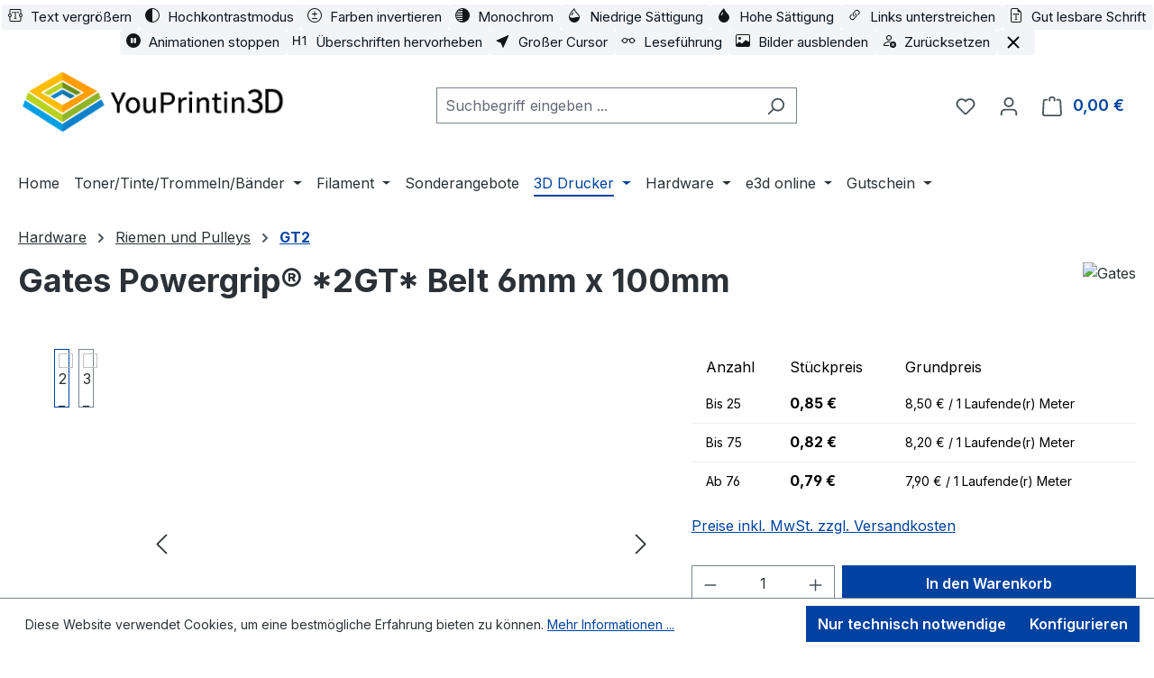

--- FILE ---
content_type: text/html; charset=UTF-8
request_url: https://youprintin3d.de/hardware/riemen-und-pulleys/gt2/1034/gates-powergrip-2gt-belt-6mm-x-100mm.html
body_size: 28718
content:
<!DOCTYPE html>
<html lang="de-DE"
      itemscope="itemscope"
      itemtype="https://schema.org/WebPage">


    
                            
    <head>
                                    <meta charset="utf-8">
            
                            <meta name="viewport"
                      content="width=device-width, initial-scale=1, shrink-to-fit=no">
            
            	                        <meta name="author"
                      content="">
                <meta name="robots"
                      content="index,follow">
                <meta name="revisit-after"
                      content="15 days">
                <meta name="keywords"
                      content="Gates Powergrip® *2GT* Belt 6mm x 100mm">
                <meta name="description"
                      content="*2GT Gates belts are compatible with our full range of matching toothed pulley and idlers.

Fibreglass reinforced rubber belts which are chemically resistant, harder wearing and don’t stretch whilst under stress.

Imbued with a nylon fabric which coats th">
            
    
                <meta property="og:type"
          content="product">
    <meta property="og:site_name"
          content="youprintin3d">
    <meta property="og:url"
          content="https://youprintin3d.de/hardware/riemen-und-pulleys/gt2/1034/gates-powergrip-2gt-belt-6mm-x-100mm.html">
    <meta property="og:title"
          content="Gates Powergrip® *2GT* Belt 6mm x 100mm">

    <meta property="og:description"
          content="*2GT Gates belts are compatible with our full range of matching toothed pulley and idlers.

Fibreglass reinforced rubber belts which are chemically resistant, harder wearing and don’t stretch whilst under stress.

Imbued with a nylon fabric which coats th">
    <meta property="og:image"
          content="https://youprintin3d.de/media/55/c0/31/1752098319/2_1_2.jpg?ts=1762782411">

            <meta property="product:brand"
              content="Gates">
    
                        <meta property="product:price:amount"
          content="0.79">
    <meta property="product:price:currency"
          content="EUR">
    <meta property="product:product_link"
          content="https://youprintin3d.de/hardware/riemen-und-pulleys/gt2/1034/gates-powergrip-2gt-belt-6mm-x-100mm.html">

    <meta name="twitter:card"
          content="product">
    <meta name="twitter:site"
          content="youprintin3d">
    <meta name="twitter:title"
          content="Gates Powergrip® *2GT* Belt 6mm x 100mm">
    <meta name="twitter:description"
          content="*2GT Gates belts are compatible with our full range of matching toothed pulley and idlers.

Fibreglass reinforced rubber belts which are chemically resistant, harder wearing and don’t stretch whilst under stress.

Imbued with a nylon fabric which coats th">
    <meta name="twitter:image"
          content="https://youprintin3d.de/media/55/c0/31/1752098319/2_1_2.jpg?ts=1762782411">

                            <meta itemprop="copyrightHolder"
                      content="youprintin3d">
                <meta itemprop="copyrightYear"
                      content="">
                <meta itemprop="isFamilyFriendly"
                      content="true">
                <meta itemprop="image"
                      content="https://youprintin3d.de/media/d7/df/97/1753166439/YP3D_website_logo.png?ts=1753166439">
            
                                            <meta name="theme-color"
                      content="#fff">
                            
                                                
                    <link rel="icon" href="https://youprintin3d.de/media/65/22/d5/1753166572/favicon.ico?ts=1753166572">
        
                                <link rel="apple-touch-icon"
                  href="https://youprintin3d.de/media/65/22/d5/1753166572/favicon.ico?ts=1753166572">
                    
            
    
    <link rel="canonical" href="https://youprintin3d.de/hardware/riemen-und-pulleys/gt2/1034/gates-powergrip-2gt-belt-6mm-x-100mm.html">

                    <title itemprop="name">
                    Gates Powergrip® *2GT* Belt 6mm x 100mm            </title>
        
                                                                        <link rel="stylesheet"
                      href="https://youprintin3d.de/theme/481ff13d8e9047b40a51c76a847d9852/css/all.css?1768935670">
                                    
                    
    <script>
        window.features = JSON.parse('\u007B\u0022V6_5_0_0\u0022\u003Atrue,\u0022v6.5.0.0\u0022\u003Atrue,\u0022V6_6_0_0\u0022\u003Atrue,\u0022v6.6.0.0\u0022\u003Atrue,\u0022V6_7_0_0\u0022\u003Atrue,\u0022v6.7.0.0\u0022\u003Atrue,\u0022V6_8_0_0\u0022\u003Afalse,\u0022v6.8.0.0\u0022\u003Afalse,\u0022DISABLE_VUE_COMPAT\u0022\u003Atrue,\u0022disable.vue.compat\u0022\u003Atrue,\u0022ACCESSIBILITY_TWEAKS\u0022\u003Atrue,\u0022accessibility.tweaks\u0022\u003Atrue,\u0022TELEMETRY_METRICS\u0022\u003Afalse,\u0022telemetry.metrics\u0022\u003Afalse,\u0022FLOW_EXECUTION_AFTER_BUSINESS_PROCESS\u0022\u003Afalse,\u0022flow.execution.after.business.process\u0022\u003Afalse,\u0022PERFORMANCE_TWEAKS\u0022\u003Afalse,\u0022performance.tweaks\u0022\u003Afalse,\u0022CACHE_CONTEXT_HASH_RULES_OPTIMIZATION\u0022\u003Afalse,\u0022cache.context.hash.rules.optimization\u0022\u003Afalse,\u0022CACHE_REWORK\u0022\u003Afalse,\u0022cache.rework\u0022\u003Afalse,\u0022DEFERRED_CART_ERRORS\u0022\u003Afalse,\u0022deferred.cart.errors\u0022\u003Afalse,\u0022PRODUCT_ANALYTICS\u0022\u003Afalse,\u0022product.analytics\u0022\u003Afalse,\u0022REPEATED_PAYMENT_FINALIZE\u0022\u003Afalse,\u0022repeated.payment.finalize\u0022\u003Afalse,\u0022METEOR_TEXT_EDITOR\u0022\u003Afalse,\u0022meteor.text.editor\u0022\u003Afalse\u007D');
    </script>
        
                                            
                        
                            
            <script type="text/javascript" id="recaptcha-script"
                                data-src='https://www.google.com/recaptcha/api.js?render=6LdA25YrAAAAAE8kxjVThWcMYN4Lo5DNS_BQ6y_c'
                defer></script>
        <script>
                                        window.googleReCaptchaV3Active = true;
                    </script>
            
                
                                    <script>
                    window.useDefaultCookieConsent = true;
                </script>
                    
                                <script>
                window.activeNavigationId = '0197f1263f327385b6c558362191e43e';
                window.activeRoute = 'frontend.detail.page';
                window.activeRouteParameters = '\u007B\u0022_httpCache\u0022\u003Atrue,\u0022productId\u0022\u003A\u00220197f12674217134aad5b2993ab12378\u0022\u007D';
                window.router = {
                    'frontend.cart.offcanvas': '/checkout/offcanvas',
                    'frontend.cookie.offcanvas': '/cookie/offcanvas',
                    'frontend.cookie.groups': '/cookie/groups',
                    'frontend.checkout.finish.page': '/checkout/finish',
                    'frontend.checkout.info': '/widgets/checkout/info',
                    'frontend.menu.offcanvas': '/widgets/menu/offcanvas',
                    'frontend.cms.page': '/widgets/cms',
                    'frontend.cms.navigation.page': '/widgets/cms/navigation',
                    'frontend.country.country-data': '/country/country-state-data',
                    'frontend.app-system.generate-token': '/app-system/Placeholder/generate-token',
                    'frontend.gateway.context': '/gateway/context',
                    'frontend.cookie.consent.offcanvas': '/cookie/consent-offcanvas',
                    'frontend.account.login.page': '/account/login',
                    };
                window.salesChannelId = '0197f1264ca473988db49419c78e3a0b';
            </script>
        
                                <script>
                
                window.breakpoints = JSON.parse('\u007B\u0022xs\u0022\u003A0,\u0022sm\u0022\u003A576,\u0022md\u0022\u003A768,\u0022lg\u0022\u003A992,\u0022xl\u0022\u003A1200,\u0022xxl\u0022\u003A1400\u007D');
            </script>
        
                                    <script>
                    window.customerLoggedInState = 0;

                    window.wishlistEnabled = 1;
                </script>
                    
                                    
    
                        
    <script>
        window.validationMessages = JSON.parse('\u007B\u0022required\u0022\u003A\u0022Die\u0020Eingabe\u0020darf\u0020nicht\u0020leer\u0020sein.\u0022,\u0022email\u0022\u003A\u0022Ung\\u00fcltige\u0020E\u002DMail\u002DAdresse.\u0020Die\u0020E\u002DMail\u0020ben\\u00f6tigt\u0020das\u0020Format\u0020\\\u0022nutzer\u0040beispiel.de\\\u0022.\u0022,\u0022confirmation\u0022\u003A\u0022Ihre\u0020Eingaben\u0020sind\u0020nicht\u0020identisch.\u0022,\u0022minLength\u0022\u003A\u0022Die\u0020Eingabe\u0020ist\u0020zu\u0020kurz.\u0022,\u0022grecaptcha\u0022\u003A\u0022Bitte\u0020akzeptieren\u0020Sie\u0020die\u0020technisch\u0020erforderlichen\u0020Cookies,\u0020um\u0020die\u0020reCAPTCHA\u002D\\u00dcberpr\\u00fcfung\u0020zu\u0020erm\\u00f6glichen.\u0022\u007D');
    </script>
        
            
                                                    <script>
                        window.themeJsPublicPath = 'https://youprintin3d.de/theme/481ff13d8e9047b40a51c76a847d9852/js/';
                    </script>
                                            <script type="text/javascript" src="https://youprintin3d.de/theme/481ff13d8e9047b40a51c76a847d9852/js/storefront/storefront.js?1768935670" defer></script>
                                            <script type="text/javascript" src="https://youprintin3d.de/theme/481ff13d8e9047b40a51c76a847d9852/js/cob-content-blocks/cob-content-blocks.js?1768935670" defer></script>
                                            <script type="text/javascript" src="https://youprintin3d.de/theme/481ff13d8e9047b40a51c76a847d9852/js/stripe-shopware-payment/stripe-shopware-payment.js?1768935670" defer></script>
                                            <script type="text/javascript" src="https://youprintin3d.de/theme/481ff13d8e9047b40a51c76a847d9852/js/swag-pay-pal/swag-pay-pal.js?1768935670" defer></script>
                                            <script type="text/javascript" src="https://youprintin3d.de/theme/481ff13d8e9047b40a51c76a847d9852/js/pickware-dhl/pickware-dhl.js?1768935670" defer></script>
                                            <script type="text/javascript" src="https://youprintin3d.de/theme/481ff13d8e9047b40a51c76a847d9852/js/pickware-shipping-bundle/pickware-shipping-bundle.js?1768935670" defer></script>
                                            <script type="text/javascript" src="https://youprintin3d.de/theme/481ff13d8e9047b40a51c76a847d9852/js/tcinn-a11y-toolbar-app/tcinn-a11y-toolbar-app.js?1768935670" defer></script>
                                            <script type="text/javascript" src="https://youprintin3d.de/theme/481ff13d8e9047b40a51c76a847d9852/js/gjuce-credit-transfer-by-qrcode-s-w6/gjuce-credit-transfer-by-qrcode-s-w6.js?1768935670" defer></script>
                                                        

    
        
        
        
        
    
        
                            

                                
    <script>
        window.mollie_javascript_use_shopware = '0'
    </script>

            <script type="text/javascript" src="https://youprintin3d.de/bundles/molliepayments/mollie-payments.js?1768912539" defer></script>
    



    
        </head>

        <body class="is-ctl-product is-act-index is-active-route-frontend-detail-page">

            
                
    
    
            <div id="page-top" class="skip-to-content bg-primary-subtle text-primary-emphasis overflow-hidden" tabindex="-1">
            <div class="container skip-to-content-container d-flex justify-content-center visually-hidden-focusable">
                                                                                        <a href="#content-main" class="skip-to-content-link d-inline-flex text-decoration-underline m-1 p-2 fw-bold gap-2">
                                Zum Hauptinhalt springen
                            </a>
                                            
                                                                        <a href="#header-main-search-input" class="skip-to-content-link d-inline-flex text-decoration-underline m-1 p-2 fw-bold gap-2 d-none d-sm-block">
                                Zur Suche springen
                            </a>
                                            
                                                                        <a href="#main-navigation-menu" class="skip-to-content-link d-inline-flex text-decoration-underline m-1 p-2 fw-bold gap-2 d-none d-lg-block">
                                Zur Hauptnavigation springen
                            </a>
                                                                        </div>
        </div>
        
                        <noscript class="noscript-main">
                
    <div role="alert"
         aria-live="polite"
         class="alert alert-info d-flex align-items-center">

                                                                        
                                                    <span class="icon icon-info" aria-hidden="true">
                                        <svg xmlns="http://www.w3.org/2000/svg" xmlns:xlink="http://www.w3.org/1999/xlink" width="24" height="24" viewBox="0 0 24 24"><defs><path d="M12 7c.5523 0 1 .4477 1 1s-.4477 1-1 1-1-.4477-1-1 .4477-1 1-1zm1 9c0 .5523-.4477 1-1 1s-1-.4477-1-1v-5c0-.5523.4477-1 1-1s1 .4477 1 1v5zm11-4c0 6.6274-5.3726 12-12 12S0 18.6274 0 12 5.3726 0 12 0s12 5.3726 12 12zM12 2C6.4772 2 2 6.4772 2 12s4.4772 10 10 10 10-4.4772 10-10S17.5228 2 12 2z" id="icons-default-info" /></defs><use xlink:href="#icons-default-info" fill="#758CA3" fill-rule="evenodd" /></svg>
                    </span>                                                    
                                    
                    <div class="alert-content-container">
                                                    
                                                            Um unseren Shop in vollem Umfang nutzen zu können, empfehlen wir Ihnen Javascript in Ihrem Browser zu aktivieren.
                                    
                                                                </div>
            </div>
            </noscript>
        
                   
                    





  

  

 







  
  
    <div id="tcinn-a11y-toolbar" data-a11y-toolbar 
         class="tcinn-accessibility-toolbar header typ-compact"
         role="region"
         aria-label="Accessibility toolbar"
         aria-expanded="true"
         aria-hidden="false"
                  data-contrast-level="AA"
         data-excluded-classes="no-contrast,decorative"
         data-cookie-group="basic">
        
        
                                                                <button
      id="font-toggle-button"      class=""
      type="button"
      role="switch"
      aria-checked="false"
      tabindex="0">
      <span class="tcinn-icon" aria-hidden="true"><svg xmlns="http://www.w3.org/2000/svg" width="16" height="16" fill="currentColor" viewBox="0 0 16 16"><path d="M1.5 2.5A1.5 1.5 0 0 1 3 1h10a1.5 1.5 0 0 1 1.5 1.5v3.563a2 2 0 0 1 0 3.874V13.5A1.5 1.5 0 0 1 13 15H3a1.5 1.5 0 0 1-1.5-1.5V9.937a2 2 0 0 1 0-3.874zm1 3.563a2 2 0 0 1 0 3.874V13.5a.5.5 0 0 0 .5.5h10a.5.5 0 0 0 .5-.5V9.937a2 2 0 0 1 0-3.874V2.5A.5.5 0 0 0 13 2H3a.5.5 0 0 0-.5.5zM2 7a1 1 0 1 0 0 2 1 1 0 0 0 0-2m12 0a1 1 0 1 0 0 2 1 1 0 0 0 0-2"/><path d="M11.434 4H4.566L4.5 5.994h.386c.21-1.252.612-1.446 2.173-1.495l.343-.011v6.343c0 .537-.116.665-1.049.748V12h3.294v-.421c-.938-.083-1.054-.21-1.054-.748V4.488l.348.01c1.56.05 1.963.244 2.173 1.496h.386z"/></svg></span>
      <span class="tcinn-label">Text vergrößern</span>
  </button>

                                                          <button
      id="contrast-toggle-button"      class=""
      type="button"
      role="switch"
      aria-checked="false"
      tabindex="0">
      <span class="tcinn-icon" aria-hidden="true"><svg xmlns="http://www.w3.org/2000/svg" width="16" height="16" fill="currentColor" viewBox="0 0 16 16"><path d="M8 15A7 7 0 1 0 8 1zm0 1A8 8 0 1 1 8 0a8 8 0 0 1 0 16"/></svg></span>
      <span class="tcinn-label">Hochkontrastmodus</span>
  </button>

                                                          <button
      id="inverted-toggle-button"      class=""
      type="button"
      role="switch"
      aria-checked="false"
      tabindex="0">
      <span class="tcinn-icon" aria-hidden="true"><svg xmlns="http://www.w3.org/2000/svg" width="16" height="16" fill="currentColor" viewBox="0 0 16 16"><path d="M8.5 4a.5.5 0 0 0-1 0v2h-2a.5.5 0 0 0 0 1h2v2a.5.5 0 0 0 1 0V7h2a.5.5 0 0 0 0-1h-2zm-3 7a.5.5 0 0 0 0 1h5a.5.5 0 0 0 0-1z"/><path d="M8 0a8 8 0 1 0 0 16A8 8 0 0 0 8 0M1 8a7 7 0 1 1 14 0A7 7 0 0 1 1 8"/></svg></span>
      <span class="tcinn-label">Farben invertieren</span>
  </button>

                                                          <button
      id="monochrome-toggle-button"      class=""
      type="button"
      role="switch"
      aria-checked="false"
      tabindex="0">
      <span class="tcinn-icon" aria-hidden="true"><svg xmlns="http://www.w3.org/2000/svg" width="16" height="16" fill="currentColor" viewBox="0 0 16 16"><path d="M16 8A8 8 0 1 0 0 8a8 8 0 0 0 16 0m-8 5v1H4.5a.5.5 0 0 0-.093.009A7 7 0 0 1 3.1 13zm0-1H2.255a7 7 0 0 1-.581-1H8zm-6.71-2a7 7 0 0 1-.22-1H8v1zM1 8q0-.51.07-1H8v1zm.29-2q.155-.519.384-1H8v1zm.965-2q.377-.54.846-1H8v1zm2.137-2A6.97 6.97 0 0 1 8 1v1z"/></svg></span>
      <span class="tcinn-label">Monochrom</span>
  </button>

                                                          <button
      id="desaturate-toggle-button"      class=""
      type="button"
      role="switch"
      aria-checked="false"
      tabindex="0">
      <span class="tcinn-icon" aria-hidden="true"><svg xmlns="http://www.w3.org/2000/svg" width="16" height="16" fill="currentColor" viewBox="0 0 16 16"><path fill-rule="evenodd" d="M7.21.8C7.69.295 8 0 8 0q.164.544.371 1.038c.812 1.946 2.073 3.35 3.197 4.6C12.878 7.096 14 8.345 14 10a6 6 0 0 1-12 0C2 6.668 5.58 2.517 7.21.8m.413 1.021A31 31 0 0 0 5.794 3.99c-.726.95-1.436 2.008-1.96 3.07C3.304 8.133 3 9.138 3 10c0 0 2.5 1.5 5 .5s5-.5 5-.5c0-1.201-.796-2.157-2.181-3.7l-.03-.032C9.75 5.11 8.5 3.72 7.623 1.82z"/><path fill-rule="evenodd" d="M4.553 7.776c.82-1.641 1.717-2.753 2.093-3.13l.708.708c-.29.29-1.128 1.311-1.907 2.87z"/></svg></span>
      <span class="tcinn-label">Niedrige Sättigung</span>
  </button>

                                                          <button
      id="saturate-toggle-button"      class=""
      type="button"
      role="switch"
      aria-checked="false"
      tabindex="0">
      <span class="tcinn-icon" aria-hidden="true"><svg xmlns="http://www.w3.org/2000/svg" width="16" height="16" fill="currentColor" viewBox="0 0 16 16"><path d="M8 16a6 6 0 0 0 6-6c0-1.655-1.122-2.904-2.432-4.362C10.254 4.176 8.75 2.503 8 0c0 0-6 5.686-6 10a6 6 0 0 0 6 6M6.646 4.646l.708.708c-.29.29-1.128 1.311-1.907 2.87l-.894-.448c.82-1.641 1.717-2.753 2.093-3.13"/></svg></span>
      <span class="tcinn-label">Hohe Sättigung</span>
  </button>

                                                          <button
      id="underline-links-toggle-button"      class=""
      type="button"
      role="switch"
      aria-checked="false"
      tabindex="0">
      <span class="tcinn-icon" aria-hidden="true"><svg xmlns="http://www.w3.org/2000/svg" width="16" height="16" fill="currentColor" viewBox="0 0 16 16"><path d="M4.715 6.542 3.343 7.914a3 3 0 1 0 4.243 4.243l1.828-1.829A3 3 0 0 0 8.586 5.5L8 6.086a1 1 0 0 0-.154.199 2 2 0 0 1 .861 3.337L6.88 11.45a2 2 0 1 1-2.83-2.83l.793-.792a4 4 0 0 1-.128-1.287z"/><path d="M6.586 4.672A3 3 0 0 0 7.414 9.5l.775-.776a2 2 0 0 1-.896-3.346L9.12 3.55a2 2 0 1 1 2.83 2.83l-.793.792c.112.42.155.855.128 1.287l1.372-1.372a3 3 0 1 0-4.243-4.243z"/></svg></span>
      <span class="tcinn-label">Links unterstreichen</span>
  </button>

                                                          <button
      id="readable-font-toggle-button"      class=""
      type="button"
      role="switch"
      aria-checked="false"
      tabindex="0">
      <span class="tcinn-icon" aria-hidden="true"><svg xmlns="http://www.w3.org/2000/svg" width="16" height="16" fill="currentColor" viewBox="0 0 16 16"><path d="M10.943 6H5.057L5 8h.5c.18-1.096.356-1.192 1.694-1.235l.293-.01v5.09c0 .47-.1.582-.898.655v.5H9.41v-.5c-.803-.073-.903-.184-.903-.654V6.755l.298.01c1.338.043 1.514.14 1.694 1.235h.5l-.057-2z"/><path d="M14 4.5V14a2 2 0 0 1-2 2H4a2 2 0 0 1-2-2V2a2 2 0 0 1 2-2h5.5zm-3 0A1.5 1.5 0 0 1 9.5 3V1H4a1 1 0 0 0-1 1v12a1 1 0 0 0 1 1h8a1 1 0 0 0 1-1V4.5z"/></svg></span>
      <span class="tcinn-label">Gut lesbare Schrift</span>
  </button>

                                                          <button
      id="no-animations-toggle-button"      class=""
      type="button"
      role="switch"
      aria-checked="false"
      tabindex="0">
      <span class="tcinn-icon" aria-hidden="true"><svg xmlns="http://www.w3.org/2000/svg" width="16" height="16" fill="currentColor" viewBox="0 0 16 16"><path d="M16 8A8 8 0 1 1 0 8a8 8 0 0 1 16 0M6.25 5C5.56 5 5 5.56 5 6.25v3.5a1.25 1.25 0 1 0 2.5 0v-3.5C7.5 5.56 6.94 5 6.25 5m3.5 0c-.69 0-1.25.56-1.25 1.25v3.5a1.25 1.25 0 1 0 2.5 0v-3.5C11 5.56 10.44 5 9.75 5"/></svg></span>
      <span class="tcinn-label">Animationen stoppen</span>
  </button>

                                                          <button
      id="headings-outline-toggle-button"      class=""
      type="button"
      role="switch"
      aria-checked="false"
      tabindex="0">
      <span class="tcinn-icon" aria-hidden="true"><svg xmlns="http://www.w3.org/2000/svg" width="16" height="16" fill="currentColor" viewBox="0 0 16 16"><path d="M7.648 13V3H6.3v4.234H1.348V3H0v10h1.348V8.421H6.3V13zM14 13V3h-1.333l-2.381 1.766V6.12L12.6 4.443h.066V13z"/></svg></span>
      <span class="tcinn-label">Überschriften hervorheben</span>
  </button>

                                                          <button
      id="large-cursor-toggle-button"      class=""
      type="button"
      role="switch"
      aria-checked="false"
      tabindex="0">
      <span class="tcinn-icon" aria-hidden="true"><svg xmlns="http://www.w3.org/2000/svg" width="16" height="16" fill="currentColor" viewBox="0 0 16 16"><path d="M14.082 2.182a.5.5 0 0 1 .103.557L8.528 15.467a.5.5 0 0 1-.917-.007L5.57 10.694.803 8.652a.5.5 0 0 1-.006-.916l12.728-5.657a.5.5 0 0 1 .556.103z"/></svg></span>
      <span class="tcinn-label">Großer Cursor</span>
  </button>

                                                          <button
      id="reading-guide-toggle-button"      class=""
      type="button"
      role="switch"
      aria-checked="false"
      tabindex="0">
      <span class="tcinn-icon" aria-hidden="true"><svg xmlns="http://www.w3.org/2000/svg" width="16" height="16" fill="currentColor" viewBox="0 0 16 16"><path d="M4 6a2 2 0 1 1 0 4 2 2 0 0 1 0-4m2.625.547a3 3 0 0 0-5.584.953H.5a.5.5 0 0 0 0 1h.541A3 3 0 0 0 7 8a1 1 0 0 1 2 0 3 3 0 0 0 5.959.5h.541a.5.5 0 0 0 0-1h-.541a3 3 0 0 0-5.584-.953A2 2 0 0 0 8 6c-.532 0-1.016.208-1.375.547M14 8a2 2 0 1 1-4 0 2 2 0 0 1 4 0"/></svg></span>
      <span class="tcinn-label">Leseführung</span>
  </button>

                                                          <button
      id="no-images-toggle-button"      class=""
      type="button"
      role="switch"
      aria-checked="false"
      tabindex="0">
      <span class="tcinn-icon" aria-hidden="true"><svg xmlns="http://www.w3.org/2000/svg" width="16" height="16" fill="currentColor" viewBox="0 0 16 16"><path d="M6.002 5.5a1.5 1.5 0 1 1-3 0 1.5 1.5 0 0 1 3 0"/><path d="M2.002 1a2 2 0 0 0-2 2v10a2 2 0 0 0 2 2h12a2 2 0 0 0 2-2V3a2 2 0 0 0-2-2zm12 1a1 1 0 0 1 1 1v6.5l-3.777-1.947a.5.5 0 0 0-.577.093l-3.71 3.71-2.66-1.772a.5.5 0 0 0-.63.062L1.002 12V3a1 1 0 0 1 1-1z"/></svg></span>
      <span class="tcinn-label">Bilder ausblenden</span>
  </button>

                                                          <button
      id="reset-toggle-button"      class=""
      type="button"
      role="switch"
      aria-checked="false"
      tabindex="0">
      <span class="tcinn-icon" aria-hidden="true"><svg xmlns="http://www.w3.org/2000/svg" width="16" height="16" fill="currentColor" viewBox="0 0 16 16"><path d="M11 5a3 3 0 1 1-6 0 3 3 0 0 1 6 0M8 7a2 2 0 1 0 0-4 2 2 0 0 0 0 4m.256 7a4.5 4.5 0 0 1-.229-1.004H3c.001-.246.154-.986.832-1.664C4.484 10.68 5.711 10 8 10q.39 0 .74.025c.226-.341.496-.65.804-.918Q8.844 9.002 8 9c-5 0-6 3-6 4s1 1 1 1z"/><path d="M12.5 16a3.5 3.5 0 1 0 0-7 3.5 3.5 0 0 0 0 7m-.646-4.854.646.647.646-.647a.5.5 0 0 1 .708.708l-.647.646.647.646a.5.5 0 0 1-.708.708l-.646-.647-.646.647a.5.5 0 0 1-.708-.708l.647-.646-.647-.646a.5.5 0 0 1 .708-.708"/></svg></span>
      <span class="tcinn-label">Zurücksetzen</span>
  </button>

                                  
                                      
        
                          <button id="close-toolbar-button"
                  class="tcinn-accessibility-toolbar-button toolbar-close-button"
                  type="button"
                  aria-controls="tcinn-a11y-toolbar"
                  aria-label="Werkzeugleiste schließen">
              <svg xmlns="http://www.w3.org/2000/svg" width="22" height="22" viewBox="0 0 24 24" fill="currentColor" aria-hidden="true"><path d="M18 6 6 18M6 6l12 12" stroke="currentColor" stroke-width="2" stroke-linecap="round"/></svg>

          </button>
                
                                
    </div>

                    <button id="show-toolbar-button" class="tcinn-accessibility-toolbar-button toolbar-show-button hidden align-left" type="button"
              aria-controls="tcinn-a11y-toolbar"
              aria-expanded="true"
              aria-label="Werkzeugleiste anzeigen" tabindex="0">
          <svg xmlns="http://www.w3.org/2000/svg" width="16" height="16" fill="currentColor" viewBox="0 0 16 16"><path d="M12 3a1.5 1.5 0 1 0 0-3 1.5 1.5 0 0 0 0 3m-.663 2.146a1.5 1.5 0 0 0-.47-2.115l-2.5-1.508a1.5 1.5 0 0 0-1.676.086l-2.329 1.75a.866.866 0 0 0 1.051 1.375L7.361 3.37l.922.71-2.038 2.445A4.73 4.73 0 0 0 2.628 7.67l1.064 1.065a3.25 3.25 0 0 1 4.574 4.574l1.064 1.063a4.73 4.73 0 0 0 1.09-3.998l1.043-.292-.187 2.991a.872.872 0 1 0 1.741.098l.206-4.121A1 1 0 0 0 12.224 8h-2.79zM3.023 9.48a3.25 3.25 0 0 0 4.496 4.496l1.077 1.077a4.75 4.75 0 0 1-6.65-6.65z"/></svg>

          <span class="label visually-hidden">Werkzeugleiste anzeigen</span>
      </button>
          
                <script>
      window.TcinnA11ySnippets = {"emptyLinks":"Link hat keinen Text oder aria-label","inputsNoLabel":"Kein Label f\u00fcr dieses Formular-Element","missingLang":"<html> hat kein lang-Attribut","imgsNoAlt":"Bild ohne alt-Attribut","smallFonts":"Schriftgr\u00f6\u00dfe zu klein","lowContrast":"Kontrast zu gering"};
    </script>
    
              
                            
    
        <header class="header-main">
                            <div class="container">
                    		                <div class="top-bar d-none d-lg-block">
        
                        </div>
    
            <div class="row align-items-center header-row">
                            <div class="col-12 col-lg-auto header-logo-col pb-sm-2 my-3 m-lg-0">
                        <div class="header-logo-main text-center">
                    <a class="header-logo-main-link"
               href="/"
               title="Zur Startseite gehen">
                                    <picture class="header-logo-picture d-block m-auto">
                                                                            
                                                                            
                                                                                    <img src="https://youprintin3d.de/media/d7/df/97/1753166439/YP3D_website_logo.png?ts=1753166439"
                                     alt="Zur Startseite gehen"
                                     class="img-fluid header-logo-main-img">
                                                                        </picture>
                            </a>
            </div>
                </div>
            
                            <div class="col-12 order-2 col-sm order-sm-1 header-search-col">
                    <div class="row">
                        <div class="col-sm-auto d-none d-sm-block d-lg-none">
                                                            <div class="nav-main-toggle">
                                                                            <button
                                            class="btn nav-main-toggle-btn header-actions-btn"
                                            type="button"
                                            data-off-canvas-menu="true"
                                            aria-label="Menü"
                                        >
                                                                                            <span class="icon icon-stack" aria-hidden="true">
                                        <svg xmlns="http://www.w3.org/2000/svg" xmlns:xlink="http://www.w3.org/1999/xlink" width="24" height="24" viewBox="0 0 24 24"><defs><path d="M3 13c-.5523 0-1-.4477-1-1s.4477-1 1-1h18c.5523 0 1 .4477 1 1s-.4477 1-1 1H3zm0-7c-.5523 0-1-.4477-1-1s.4477-1 1-1h18c.5523 0 1 .4477 1 1s-.4477 1-1 1H3zm0 14c-.5523 0-1-.4477-1-1s.4477-1 1-1h18c.5523 0 1 .4477 1 1s-.4477 1-1 1H3z" id="icons-default-stack" /></defs><use xlink:href="#icons-default-stack" fill="#758CA3" fill-rule="evenodd" /></svg>
                    </span>                                                                                    </button>
                                                                    </div>
                                                    </div>
                        <div class="col">
                            
    <div class="collapse"
         id="searchCollapse">
        <div class="header-search my-2 m-sm-auto">
                            <form action="/search"
                      method="get"
                      data-search-widget="true"
                      data-search-widget-options="{&quot;searchWidgetMinChars&quot;:2}"
                      data-url="/suggest?search="
                      class="header-search-form js-search-form">
                                            <div class="input-group">
                                                            <input
                                    type="search"
                                    id="header-main-search-input"
                                    name="search"
                                    class="form-control header-search-input"
                                    autocomplete="off"
                                    autocapitalize="off"
                                    placeholder="Suchbegriff eingeben ..."
                                    aria-label="Suchbegriff eingeben ..."
                                    role="combobox"
                                    aria-autocomplete="list"
                                    aria-controls="search-suggest-listbox"
                                    aria-expanded="false"
                                    aria-describedby="search-suggest-result-info"
                                    value="">
                            
                                                            <button type="submit"
                                        class="btn header-search-btn"
                                        aria-label="Suchen">
                                    <span class="header-search-icon">
                                        <span class="icon icon-search" aria-hidden="true">
                                        <svg xmlns="http://www.w3.org/2000/svg" xmlns:xlink="http://www.w3.org/1999/xlink" width="24" height="24" viewBox="0 0 24 24"><defs><path d="M10.0944 16.3199 4.707 21.707c-.3905.3905-1.0237.3905-1.4142 0-.3905-.3905-.3905-1.0237 0-1.4142L8.68 14.9056C7.6271 13.551 7 11.8487 7 10c0-4.4183 3.5817-8 8-8s8 3.5817 8 8-3.5817 8-8 8c-1.8487 0-3.551-.627-4.9056-1.6801zM15 16c3.3137 0 6-2.6863 6-6s-2.6863-6-6-6-6 2.6863-6 6 2.6863 6 6 6z" id="icons-default-search" /></defs><use xlink:href="#icons-default-search" fill="#758CA3" fill-rule="evenodd" /></svg>
                    </span>                                    </span>
                                </button>
                            
                                                            <button class="btn header-close-btn js-search-close-btn d-none"
                                        type="button"
                                        aria-label="Die Dropdown-Suche schließen">
                                    <span class="header-close-icon">
                                        <span class="icon icon-x" aria-hidden="true">
                                        <svg xmlns="http://www.w3.org/2000/svg" xmlns:xlink="http://www.w3.org/1999/xlink" width="24" height="24" viewBox="0 0 24 24"><defs><path d="m10.5858 12-7.293-7.2929c-.3904-.3905-.3904-1.0237 0-1.4142.3906-.3905 1.0238-.3905 1.4143 0L12 10.5858l7.2929-7.293c.3905-.3904 1.0237-.3904 1.4142 0 .3905.3906.3905 1.0238 0 1.4143L13.4142 12l7.293 7.2929c.3904.3905.3904 1.0237 0 1.4142-.3906.3905-1.0238.3905-1.4143 0L12 13.4142l-7.2929 7.293c-.3905.3904-1.0237.3904-1.4142 0-.3905-.3906-.3905-1.0238 0-1.4143L10.5858 12z" id="icons-default-x" /></defs><use xlink:href="#icons-default-x" fill="#758CA3" fill-rule="evenodd" /></svg>
                    </span>                                    </span>
                                </button>
                                                    </div>
                                    </form>
                    </div>
    </div>
                        </div>
                    </div>
                </div>
            
                            <div class="col-12 order-1 col-sm-auto order-sm-2 header-actions-col">
                    <div class="row g-0">
                                                    <div class="col d-sm-none">
                                <div class="menu-button">
                                                                            <button
                                            class="btn nav-main-toggle-btn header-actions-btn"
                                            type="button"
                                            data-off-canvas-menu="true"
                                            aria-label="Menü"
                                        >
                                                                                            <span class="icon icon-stack" aria-hidden="true">
                                        <svg xmlns="http://www.w3.org/2000/svg" xmlns:xlink="http://www.w3.org/1999/xlink" width="24" height="24" viewBox="0 0 24 24"><use xlink:href="#icons-default-stack" fill="#758CA3" fill-rule="evenodd" /></svg>
                    </span>                                                                                    </button>
                                                                    </div>
                            </div>
                        
                        
        
                                <div class="col-auto d-sm-none">
                                <div class="search-toggle">
                                    <button class="btn header-actions-btn search-toggle-btn js-search-toggle-btn collapsed"
                                            type="button"
                                            data-bs-toggle="collapse"
                                            data-bs-target="#searchCollapse"
                                            aria-expanded="false"
                                            aria-controls="searchCollapse"
                                            aria-label="Suchen">
                                        <span class="icon icon-search" aria-hidden="true">
                                        <svg xmlns="http://www.w3.org/2000/svg" xmlns:xlink="http://www.w3.org/1999/xlink" width="24" height="24" viewBox="0 0 24 24"><use xlink:href="#icons-default-search" fill="#758CA3" fill-rule="evenodd" /></svg>
                    </span>                                    </button>
                                </div>
                            </div>
                        

                                                                                    <div class="col-auto">
                                    <div class="header-wishlist">
                                        <a class="btn header-wishlist-btn header-actions-btn"
                                           href="/wishlist"
                                           title="Merkzettel"
                                           aria-labelledby="wishlist-basket-live-area"
                                        >
                                                
            <span class="header-wishlist-icon">
            <span class="icon icon-heart" aria-hidden="true">
                                        <svg xmlns="http://www.w3.org/2000/svg" xmlns:xlink="http://www.w3.org/1999/xlink" width="24" height="24" viewBox="0 0 24 24"><defs><path d="M20.0139 12.2998c1.8224-1.8224 1.8224-4.7772 0-6.5996-1.8225-1.8225-4.7772-1.8225-6.5997 0L12 7.1144l-1.4142-1.4142c-1.8225-1.8225-4.7772-1.8225-6.5997 0-1.8224 1.8224-1.8224 4.7772 0 6.5996l7.519 7.519a.7.7 0 0 0 .9899 0l7.5189-7.519zm1.4142 1.4142-7.519 7.519c-1.0543 1.0544-2.7639 1.0544-3.8183 0L2.572 13.714c-2.6035-2.6035-2.6035-6.8245 0-9.428 2.6035-2.6035 6.8246-2.6035 9.4281 0 2.6035-2.6035 6.8246-2.6035 9.428 0 2.6036 2.6035 2.6036 6.8245 0 9.428z" id="icons-default-heart" /></defs><use xlink:href="#icons-default-heart" fill="#758CA3" fill-rule="evenodd" /></svg>
                    </span>        </span>
    
    
    
    <span class="badge bg-primary header-wishlist-badge"
          id="wishlist-basket"
          data-wishlist-storage="true"
          data-wishlist-storage-options="{&quot;listPath&quot;:&quot;\/wishlist\/list&quot;,&quot;mergePath&quot;:&quot;\/wishlist\/merge&quot;,&quot;pageletPath&quot;:&quot;\/wishlist\/merge\/pagelet&quot;}"
          data-wishlist-widget="true"
          data-wishlist-widget-options="{&quot;showCounter&quot;:true}"
          aria-labelledby="wishlist-basket-live-area"
    ></span>

    <span class="visually-hidden"
          id="wishlist-basket-live-area"
          data-wishlist-live-area-text="Du hast %counter% Produkte auf dem Merkzettel"
          aria-live="polite"
    ></span>
                                        </a>
                                    </div>
                                </div>
                                                    
                                                    <div class="col-auto">
                                <div class="account-menu">
                                        <div class="dropdown">
                    <button class="btn account-menu-btn header-actions-btn"
                    type="button"
                    id="accountWidget"
                    data-account-menu="true"
                    data-bs-toggle="dropdown"
                    aria-haspopup="true"
                    aria-expanded="false"
                    aria-label="Ihr Konto"
                    title="Ihr Konto">
                <span class="icon icon-avatar" aria-hidden="true">
                                        <svg xmlns="http://www.w3.org/2000/svg" xmlns:xlink="http://www.w3.org/1999/xlink" width="24" height="24" viewBox="0 0 24 24"><defs><path d="M12 3C9.7909 3 8 4.7909 8 7c0 2.2091 1.7909 4 4 4 2.2091 0 4-1.7909 4-4 0-2.2091-1.7909-4-4-4zm0-2c3.3137 0 6 2.6863 6 6s-2.6863 6-6 6-6-2.6863-6-6 2.6863-6 6-6zM4 22.099c0 .5523-.4477 1-1 1s-1-.4477-1-1V20c0-2.7614 2.2386-5 5-5h10.0007c2.7614 0 5 2.2386 5 5v2.099c0 .5523-.4477 1-1 1s-1-.4477-1-1V20c0-1.6569-1.3431-3-3-3H7c-1.6569 0-3 1.3431-3 3v2.099z" id="icons-default-avatar" /></defs><use xlink:href="#icons-default-avatar" fill="#758CA3" fill-rule="evenodd" /></svg>
                    </span>            </button>
        
                    <div class="dropdown-menu dropdown-menu-end account-menu-dropdown js-account-menu-dropdown"
                 aria-labelledby="accountWidget">
                

        
            <div class="offcanvas-header">
                            <button class="btn btn-secondary offcanvas-close js-offcanvas-close">
                                            <span class="icon icon-x icon-sm" aria-hidden="true">
                                        <svg xmlns="http://www.w3.org/2000/svg" xmlns:xlink="http://www.w3.org/1999/xlink" width="24" height="24" viewBox="0 0 24 24"><use xlink:href="#icons-default-x" fill="#758CA3" fill-rule="evenodd" /></svg>
                    </span>                    
                                            Menü schließen
                                    </button>
                    </div>
    
            <div class="offcanvas-body">
                <div class="account-menu">
                                    <div class="dropdown-header account-menu-header">
                    Ihr Konto
                </div>
                    
                                    <div class="account-menu-login">
                                            <a href="/account/login"
                           title="Anmelden"
                           class="btn btn-primary account-menu-login-button">
                            Anmelden
                        </a>
                    
                                            <div class="account-menu-register">
                            oder
                            <a href="/account/login"
                               title="Registrieren">
                                registrieren
                            </a>
                        </div>
                                    </div>
                    
                    <div class="account-menu-links">
                    <div class="header-account-menu">
        <div class="card account-menu-inner">
                                        
                                                <nav class="list-group list-group-flush account-aside-list-group">
                        
                                                                <a href="/account"
                                   title="Übersicht"
                                   class="list-group-item list-group-item-action account-aside-item"
                                   >
                                    Übersicht
                                </a>
                            
                                                            <a href="/account/profile"
                                   title="Persönliches Profil"
                                   class="list-group-item list-group-item-action account-aside-item"
                                   >
                                    Persönliches Profil
                                </a>
                            
                                                                                                                            <a href="/account/address"
                                   title="Adressen"
                                   class="list-group-item list-group-item-action account-aside-item"
                                   >
                                    Adressen
                                </a>
                            
                                                            <a href="/account/order"
                                   title="Bestellungen"
                                   class="list-group-item list-group-item-action account-aside-item"
                                   >
                                    Bestellungen
                                </a>
                                                    

                                        <a href="/account/mollie/subscriptions"
                   title="Abonnements"
                   class="list-group-item list-group-item-action account-aside-item">
                    Abonnements
                </a>
                    
            

                    </nav>
                            
                                                </div>
    </div>
            </div>
            </div>
        </div>
                </div>
            </div>
                                </div>
                            </div>
                        
                                                    <div class="col-auto">
                                <div
                                    class="header-cart"
                                    data-off-canvas-cart="true"
                                >
                                    <a
                                        class="btn header-cart-btn header-actions-btn"
                                        href="/checkout/cart"
                                        data-cart-widget="true"
                                        title="Warenkorb"
                                        aria-labelledby="cart-widget-aria-label"
                                        aria-haspopup="true"
                                    >
                                            <span class="header-cart-icon">
        <span class="icon icon-bag" aria-hidden="true">
                                        <svg xmlns="http://www.w3.org/2000/svg" xmlns:xlink="http://www.w3.org/1999/xlink" width="24" height="24" viewBox="0 0 24 24"><defs><path d="M5.892 3c.5523 0 1 .4477 1 1s-.4477 1-1 1H3.7895a1 1 0 0 0-.9986.9475l-.7895 15c-.029.5515.3946 1.0221.9987 1.0525h17.8102c.5523 0 1-.4477.9986-1.0525l-.7895-15A1 1 0 0 0 20.0208 5H17.892c-.5523 0-1-.4477-1-1s.4477-1 1-1h2.1288c1.5956 0 2.912 1.249 2.9959 2.8423l.7894 15c.0035.0788.0035.0788.0042.1577 0 1.6569-1.3432 3-3 3H3c-.079-.0007-.079-.0007-.1577-.0041-1.6546-.0871-2.9253-1.499-2.8382-3.1536l.7895-15C.8775 4.249 2.1939 3 3.7895 3H5.892zm4 2c0 .5523-.4477 1-1 1s-1-.4477-1-1V3c0-1.6569 1.3432-3 3-3h2c1.6569 0 3 1.3431 3 3v2c0 .5523-.4477 1-1 1s-1-.4477-1-1V3c0-.5523-.4477-1-1-1h-2c-.5523 0-1 .4477-1 1v2z" id="icons-default-bag" /></defs><use xlink:href="#icons-default-bag" fill="#758CA3" fill-rule="evenodd" /></svg>
                    </span>    </span>
        <span class="header-cart-total d-none d-sm-inline-block ms-sm-2">
        0,00 €
    </span>

        <span
        class="visually-hidden"
        id="cart-widget-aria-label"
    >
        Warenkorb enthält 0 Positionen. Der Gesamtwert beträgt 0,00 €.
    </span>
                                    </a>
                                </div>
                            </div>
                                            </div>
                </div>
                    </div>
    
                </div>
                    </header>
    
            <div class="nav-main">
                                <div class="container">
        
                    <nav class="navbar navbar-expand-lg main-navigation-menu"
                 id="main-navigation-menu"
                 itemscope="itemscope"
                 itemtype="https://schema.org/SiteNavigationElement"
                 data-navbar="true"
                 data-navbar-options="{&quot;pathIdList&quot;:[&quot;0197f1263d8a706ea9442d52a75803bf&quot;]}"
                 aria-label="Hauptnavigation"
            >
                <div class="collapse navbar-collapse" id="main_nav">
                    <ul class="navbar-nav main-navigation-menu-list flex-wrap">
                        
                        	                                                                    <li class="nav-item nav-item-0197f1263d83732a92ee63a79ecddc5f">
                                    <a class="nav-link main-navigation-link home-link root nav-item-0197f1263d83732a92ee63a79ecddc5f-link"
                                       href="/"
                                       itemprop="url"
                                       title="Home">
                                        <span itemprop="name" class="main-navigation-link-text">Home</span>
                                    </a>
                                </li>
                                                    
    
                                                                                                                                                                                                                    
                                                                                                            <li class="nav-item nav-item-019bdd1cd6d67e9691882bba869cd737 dropdown position-static">
                                                                                            <a class="nav-link nav-item-019bdd1cd6d67e9691882bba869cd737-link root main-navigation-link p-2 dropdown-toggle"
                                                   href="https://youprintin3d.de/Toner-Tinte-Trommeln-Baender/"
                                                   data-bs-toggle="dropdown"                                                                                                      itemprop="url"
                                                   title="Toner/Tinte/Trommeln/Bänder"
                                                >
                                                                                                            <span itemprop="name" class="main-navigation-link-text">Toner/Tinte/Trommeln/Bänder</span>
                                                                                                    </a>
                                            
                                                                                                                                                <div class="dropdown-menu w-100 p-4">
                                                                
            <div class="row">
                            <div class="col">
                    <div class="navigation-flyout-category-link">
                                                                                    <a href="https://youprintin3d.de/Toner-Tinte-Trommeln-Baender/"
                                   itemprop="url"
                                   title="Toner/Tinte/Trommeln/Bänder">
                                                                            Zur Kategorie Toner/Tinte/Trommeln/Bänder
                                                                    </a>
                                                                        </div>
                </div>
            
                            <div class="col-auto">
                    <button class="navigation-flyout-close js-close-flyout-menu btn-close" aria-label="Menü schließen">
                                                                                                                            </button>
                </div>
                    </div>
    
            <div class="row navigation-flyout-content">
                            <div class="col">
                    <div class="">
                                                        
                
    <div class="row navigation-flyout-categories is-level-0">
                                                        
                            <div class="col-3 ">
                                                                        <a class="nav-item nav-item-019bdd1e51187dd5b01eab8442aa5c27 nav-link nav-item-019bdd1e51187dd5b01eab8442aa5c27-link navigation-flyout-link is-level-0"
                               href="https://youprintin3d.de/Toner-Tinte-Trommeln-Baender/Toner/"
                               itemprop="url"
                                                              title="Toner">
                                <span itemprop="name">Toner</span>
                            </a>
                                            
                                                                                </div>
                                                                    
                            <div class="col-3 navigation-flyout-col">
                                                                        <a class="nav-item nav-item-019bdd1e65a774fba8e0e7ab12cad533 nav-link nav-item-019bdd1e65a774fba8e0e7ab12cad533-link navigation-flyout-link is-level-0"
                               href="https://youprintin3d.de/Toner-Tinte-Trommeln-Baender/Tinte/"
                               itemprop="url"
                                                              title="Tinte">
                                <span itemprop="name">Tinte</span>
                            </a>
                                            
                                                                                </div>
                                                                    
                            <div class="col-3 navigation-flyout-col">
                                                                        <a class="nav-item nav-item-019bdd1e75ae7d09b70ee7194156c55d nav-link nav-item-019bdd1e75ae7d09b70ee7194156c55d-link navigation-flyout-link is-level-0"
                               href="https://youprintin3d.de/Toner-Tinte-Trommeln-Baender/Trommeln/"
                               itemprop="url"
                                                              title="Trommeln">
                                <span itemprop="name">Trommeln</span>
                            </a>
                                            
                                                                            
    
    <div class="navigation-flyout-categories is-level-1">
                                                        
                            <div class="">
                                                                        <a class="nav-item nav-item-019bdd20e256785fb05a6c8d7cd13660 nav-link nav-item-019bdd20e256785fb05a6c8d7cd13660-link navigation-flyout-link is-level-1"
                               href="https://youprintin3d.de/Toner-Tinte-Trommeln-Baender/Trommeln/Brother/"
                               itemprop="url"
                                                              title="Brother">
                                <span itemprop="name">Brother</span>
                            </a>
                                            
                                                                                </div>
                                                                    
                            <div class="navigation-flyout-col">
                                                                        <a class="nav-item nav-item-019bdd20f6117c618cb1689cb5153dc8 nav-link nav-item-019bdd20f6117c618cb1689cb5153dc8-link navigation-flyout-link is-level-1"
                               href="https://youprintin3d.de/Toner-Tinte-Trommeln-Baender/Trommeln/HP/"
                               itemprop="url"
                                                              title="HP">
                                <span itemprop="name">HP</span>
                            </a>
                                            
                                                                                </div>
                                                                    
                            <div class="navigation-flyout-col">
                                                                        <a class="nav-item nav-item-019bdd2102d377689a9f3dfd0b4ee305 nav-link nav-item-019bdd2102d377689a9f3dfd0b4ee305-link navigation-flyout-link is-level-1"
                               href="https://youprintin3d.de/Toner-Tinte-Trommeln-Baender/Trommeln/Lexmark/"
                               itemprop="url"
                                                              title="Lexmark">
                                <span itemprop="name">Lexmark</span>
                            </a>
                                            
                                                                                </div>
                                                                    
                            <div class="">
                                                                        <a class="nav-item nav-item-019bdd214e047b6291a318718be2859a nav-link nav-item-019bdd214e047b6291a318718be2859a-link navigation-flyout-link is-level-1"
                               href="https://youprintin3d.de/Toner-Tinte-Trommeln-Baender/Trommeln/Oki/"
                               itemprop="url"
                                                              title="Oki">
                                <span itemprop="name">Oki</span>
                            </a>
                                            
                                                                                </div>
                                                                    
                            <div class="navigation-flyout-col">
                                                                        <a class="nav-item nav-item-019bdd21582c757f9c29a1c2408ad46c nav-link nav-item-019bdd21582c757f9c29a1c2408ad46c-link navigation-flyout-link is-level-1"
                               href="https://youprintin3d.de/Toner-Tinte-Trommeln-Baender/Trommeln/Samsung/"
                               itemprop="url"
                                                              title="Samsung">
                                <span itemprop="name">Samsung</span>
                            </a>
                                            
                                                                                </div>
                                                                    
                            <div class="navigation-flyout-col">
                                                                        <a class="nav-item nav-item-019bdd216bd1729ebaac2387f00d2426 nav-link nav-item-019bdd216bd1729ebaac2387f00d2426-link navigation-flyout-link is-level-1"
                               href="https://youprintin3d.de/Toner-Tinte-Trommeln-Baender/Trommeln/Xerox/"
                               itemprop="url"
                                                              title="Xerox">
                                <span itemprop="name">Xerox</span>
                            </a>
                                            
                                                                                </div>
                        </div>
                                                            </div>
                                                                    
                            <div class="col-3 ">
                                                                        <a class="nav-item nav-item-019bdd1e885d7d7bb33c582c1eb03210 nav-link nav-item-019bdd1e885d7d7bb33c582c1eb03210-link navigation-flyout-link is-level-0"
                               href="https://youprintin3d.de/Toner-Tinte-Trommeln-Baender/Farbbaender/"
                               itemprop="url"
                                                              title="Farbbänder">
                                <span itemprop="name">Farbbänder</span>
                            </a>
                                            
                                                                            
    
    <div class="navigation-flyout-categories is-level-1">
                                                        
                            <div class="">
                                                                        <a class="nav-item nav-item-019be0cbf9e57cdab5cce0595330f5d8 nav-link nav-item-019be0cbf9e57cdab5cce0595330f5d8-link navigation-flyout-link is-level-1"
                               href="https://youprintin3d.de/Toner-Tinte-Trommeln-Baender/Farbbaender/Oki/"
                               itemprop="url"
                                                              title="Oki">
                                <span itemprop="name">Oki</span>
                            </a>
                                            
                                                                                </div>
                        </div>
                                                            </div>
                        </div>
                                            </div>
                </div>
            
                                                </div>
                                                        </div>
                                                                                                                                    </li>
                                                                                                                                                                                                                                                                
                                                                                                            <li class="nav-item nav-item-0197f1263d88703283335f5ac188ecdf dropdown position-static">
                                                                                            <a class="nav-link nav-item-0197f1263d88703283335f5ac188ecdf-link root main-navigation-link p-2 dropdown-toggle"
                                                   href="https://youprintin3d.de/filament/"
                                                   data-bs-toggle="dropdown"                                                                                                      itemprop="url"
                                                   title="Filament"
                                                >
                                                                                                            <span itemprop="name" class="main-navigation-link-text">Filament</span>
                                                                                                    </a>
                                            
                                                                                                                                                <div class="dropdown-menu w-100 p-4">
                                                                
            <div class="row">
                            <div class="col">
                    <div class="navigation-flyout-category-link">
                                                                                    <a href="https://youprintin3d.de/filament/"
                                   itemprop="url"
                                   title="Filament">
                                                                            Zur Kategorie Filament
                                                                    </a>
                                                                        </div>
                </div>
            
                            <div class="col-auto">
                    <button class="navigation-flyout-close js-close-flyout-menu btn-close" aria-label="Menü schließen">
                                                                                                                            </button>
                </div>
                    </div>
    
            <div class="row navigation-flyout-content">
                            <div class="col">
                    <div class="">
                                                        
                
    <div class="row navigation-flyout-categories is-level-0">
                                                        
                            <div class="col-3 ">
                                                                        <a class="nav-item nav-item-019bd1fb47107f80886d7b63bea2fa81 nav-link nav-item-019bd1fb47107f80886d7b63bea2fa81-link navigation-flyout-link is-level-0"
                               href="https://youprintin3d.de/Filament/ProfLab-Filament/"
                               itemprop="url"
                                                              title="ProfLab Filament">
                                <span itemprop="name">ProfLab Filament</span>
                            </a>
                                            
                                                                            
    
    <div class="navigation-flyout-categories is-level-1">
                                                        
                            <div class="">
                                                                        <a class="nav-item nav-item-019bd2bd8525764faf840d5996fb7049 nav-link nav-item-019bd2bd8525764faf840d5996fb7049-link navigation-flyout-link is-level-1"
                               href="https://youprintin3d.de/Filament/ProfLab-Filament/ABS/"
                               itemprop="url"
                                                              title="ABS+">
                                <span itemprop="name">ABS+</span>
                            </a>
                                            
                                                                                </div>
                                                                    
                            <div class="navigation-flyout-col">
                                                                        <a class="nav-item nav-item-019bd2bdbce976c2b1bda017ea030cca nav-link nav-item-019bd2bdbce976c2b1bda017ea030cca-link navigation-flyout-link is-level-1"
                               href="https://youprintin3d.de/Filament/ProfLab-Filament/ASA/"
                               itemprop="url"
                                                              title="ASA">
                                <span itemprop="name">ASA</span>
                            </a>
                                            
                                                                                </div>
                                                                    
                            <div class="navigation-flyout-col">
                                                                        <a class="nav-item nav-item-019bd2bdf3827e59a43156a007992926 nav-link nav-item-019bd2bdf3827e59a43156a007992926-link navigation-flyout-link is-level-1"
                               href="https://youprintin3d.de/Filament/ProfLab-Filament/PA12-CF15/"
                               itemprop="url"
                                                              title="PA12 + CF15">
                                <span itemprop="name">PA12 + CF15</span>
                            </a>
                                            
                                                                                </div>
                                                                    
                            <div class="">
                                                                        <a class="nav-item nav-item-019bd2be21f1741b95c28af105cc3595 nav-link nav-item-019bd2be21f1741b95c28af105cc3595-link navigation-flyout-link is-level-1"
                               href="https://youprintin3d.de/Filament/ProfLab-Filament/PETG/"
                               itemprop="url"
                                                              title="PETG">
                                <span itemprop="name">PETG</span>
                            </a>
                                            
                                                                                </div>
                                                                    
                            <div class="navigation-flyout-col">
                                                                        <a class="nav-item nav-item-019bd2be534877d885529bdb2c2d6938 nav-link nav-item-019bd2be534877d885529bdb2c2d6938-link navigation-flyout-link is-level-1"
                               href="https://youprintin3d.de/Filament/ProfLab-Filament/PLA/"
                               itemprop="url"
                                                              title="PLA">
                                <span itemprop="name">PLA</span>
                            </a>
                                            
                                                                            
    
    <div class="navigation-flyout-categories is-level-2">
                                                        
                            <div class="">
                                                                        <a class="nav-item nav-item-019bd2be634f72deafac136c8e6ec20d nav-link nav-item-019bd2be634f72deafac136c8e6ec20d-link navigation-flyout-link is-level-2"
                               href="https://youprintin3d.de/Filament/ProfLab-Filament/PLA/PLA/"
                               itemprop="url"
                                                              title="PLA+">
                                <span itemprop="name">PLA+</span>
                            </a>
                                            
                                                                                </div>
                                                                    
                            <div class="navigation-flyout-col">
                                                                        <a class="nav-item nav-item-019bd2bf7f067556b4d842a38e94ac23 nav-link nav-item-019bd2bf7f067556b4d842a38e94ac23-link navigation-flyout-link is-level-2"
                               href="https://youprintin3d.de/Filament/ProfLab-Filament/PLA/PLA-Carbon-Fiber/"
                               itemprop="url"
                                                              title="PLA Carbon Fiber">
                                <span itemprop="name">PLA Carbon Fiber</span>
                            </a>
                                            
                                                                                </div>
                                                                    
                            <div class="navigation-flyout-col">
                                                                        <a class="nav-item nav-item-019bd2bfaf377632b27bafa51595325e nav-link nav-item-019bd2bfaf377632b27bafa51595325e-link navigation-flyout-link is-level-2"
                               href="https://youprintin3d.de/Filament/ProfLab-Filament/PLA/PLA-Galaxy/"
                               itemprop="url"
                                                              title="PLA Galaxy">
                                <span itemprop="name">PLA Galaxy</span>
                            </a>
                                            
                                                                                </div>
                                                                    
                            <div class="">
                                                                        <a class="nav-item nav-item-019bd2bfd3f67112b1901564be846e0a nav-link nav-item-019bd2bfd3f67112b1901564be846e0a-link navigation-flyout-link is-level-2"
                               href="https://youprintin3d.de/Filament/ProfLab-Filament/PLA/PLA-Glow-in-dark/"
                               itemprop="url"
                                                              title="PLA Glow in dark">
                                <span itemprop="name">PLA Glow in dark</span>
                            </a>
                                            
                                                                                </div>
                                                                    
                            <div class="navigation-flyout-col">
                                                                        <a class="nav-item nav-item-019bd2c007cf7c21a3976d78b450f5aa nav-link nav-item-019bd2c007cf7c21a3976d78b450f5aa-link navigation-flyout-link is-level-2"
                               href="https://youprintin3d.de/Filament/ProfLab-Filament/PLA/PLA-High-Speed/"
                               itemprop="url"
                                                              title="PLA High Speed">
                                <span itemprop="name">PLA High Speed</span>
                            </a>
                                            
                                                                                </div>
                                                                    
                            <div class="navigation-flyout-col">
                                                                        <a class="nav-item nav-item-019bd2c02edc78109b7e005580a109c1 nav-link nav-item-019bd2c02edc78109b7e005580a109c1-link navigation-flyout-link is-level-2"
                               href="https://youprintin3d.de/Filament/ProfLab-Filament/PLA/PLA-Marble-Wood/"
                               itemprop="url"
                                                              title="PLA Marble / Wood">
                                <span itemprop="name">PLA Marble / Wood</span>
                            </a>
                                            
                                                                                </div>
                                                                    
                            <div class="navigation-flyout-col">
                                                                        <a class="nav-item nav-item-019bd2c058ba7f528b7217a34d53d0cc nav-link nav-item-019bd2c058ba7f528b7217a34d53d0cc-link navigation-flyout-link is-level-2"
                               href="https://youprintin3d.de/Filament/ProfLab-Filament/PLA/PLA-matte/"
                               itemprop="url"
                                                              title="PLA matte">
                                <span itemprop="name">PLA matte</span>
                            </a>
                                            
                                                                                </div>
                                                                    
                            <div class="">
                                                                        <a class="nav-item nav-item-019bd2c07bdb7f748ec0d65a6f04fb53 nav-link nav-item-019bd2c07bdb7f748ec0d65a6f04fb53-link navigation-flyout-link is-level-2"
                               href="https://youprintin3d.de/Filament/ProfLab-Filament/PLA/PLA-meta/"
                               itemprop="url"
                                                              title="PLA meta">
                                <span itemprop="name">PLA meta</span>
                            </a>
                                            
                                                                                </div>
                                                                    
                            <div class="navigation-flyout-col">
                                                                        <a class="nav-item nav-item-019bd2c09efc73e886c4fcfd498056ec nav-link nav-item-019bd2c09efc73e886c4fcfd498056ec-link navigation-flyout-link is-level-2"
                               href="https://youprintin3d.de/Filament/ProfLab-Filament/PLA/PLA-Silk/"
                               itemprop="url"
                                                              title="PLA Silk">
                                <span itemprop="name">PLA Silk</span>
                            </a>
                                            
                                                                                </div>
                                                                    
                            <div class="navigation-flyout-col">
                                                                        <a class="nav-item nav-item-019bd2c0da397e3ca851954b16352341 nav-link nav-item-019bd2c0da397e3ca851954b16352341-link navigation-flyout-link is-level-2"
                               href="https://youprintin3d.de/Filament/ProfLab-Filament/PLA/PLA-Standard/"
                               itemprop="url"
                                                              title="PLA Standard">
                                <span itemprop="name">PLA Standard</span>
                            </a>
                                            
                                                                                </div>
                        </div>
                                                            </div>
                                                                    
                            <div class="navigation-flyout-col">
                                                                        <a class="nav-item nav-item-019bd2be848f75aea07888b014a8051b nav-link nav-item-019bd2be848f75aea07888b014a8051b-link navigation-flyout-link is-level-1"
                               href="https://youprintin3d.de/Filament/ProfLab-Filament/TPU/"
                               itemprop="url"
                                                              title="TPU">
                                <span itemprop="name">TPU</span>
                            </a>
                                            
                                                                                </div>
                                                                    
                            <div class="navigation-flyout-col">
                                                                        <a class="nav-item nav-item-019bd7a7ae877962857d01e3609b3f79 nav-link nav-item-019bd7a7ae877962857d01e3609b3f79-link navigation-flyout-link is-level-1"
                               href="https://youprintin3d.de/Filament/ProfLab-Filament/Sparpacks/"
                               itemprop="url"
                                                              title="Sparpacks">
                                <span itemprop="name">Sparpacks</span>
                            </a>
                                            
                                                                                </div>
                        </div>
                                                            </div>
                                                                    
                            <div class="col-3 navigation-flyout-col">
                                                                        <a class="nav-item nav-item-0197f1263d9171c5b50d30fc79c48463 nav-link nav-item-0197f1263d9171c5b50d30fc79c48463-link navigation-flyout-link is-level-0"
                               href="https://youprintin3d.de/filament/anfaenger-material/"
                               itemprop="url"
                                                              title="Anfänger Material">
                                <span itemprop="name">Anfänger Material</span>
                            </a>
                                            
                                                                            
    
    <div class="navigation-flyout-categories is-level-1">
                                                        
                            <div class="">
                                                                        <a class="nav-item nav-item-0197f1263f377073b3e3633106762110 nav-link nav-item-0197f1263f377073b3e3633106762110-link navigation-flyout-link is-level-1"
                               href="https://youprintin3d.de/filament/anfaenger-material/biofusion/"
                               itemprop="url"
                                                              title="BioFusion">
                                <span itemprop="name">BioFusion</span>
                            </a>
                                            
                                                                                </div>
                                                                    
                            <div class="navigation-flyout-col">
                                                                        <a class="nav-item nav-item-019ad168d3337888961dc9356f4c7694 nav-link nav-item-019ad168d3337888961dc9356f4c7694-link navigation-flyout-link is-level-1"
                               href="https://youprintin3d.de/Filament/Anfaenger-Material/Select-Pla/"
                               itemprop="url"
                                                              title="Select Pla">
                                <span itemprop="name">Select Pla</span>
                            </a>
                                            
                                                                                </div>
                                                                    
                            <div class="navigation-flyout-col">
                                                                        <a class="nav-item nav-item-019ad171c0297309ac4150ce32736d67 nav-link nav-item-019ad171c0297309ac4150ce32736d67-link navigation-flyout-link is-level-1"
                               href="https://youprintin3d.de/Filament/Anfaenger-Material/Select-PET-G/"
                               itemprop="url"
                                                              title="Select PET-G">
                                <span itemprop="name">Select PET-G</span>
                            </a>
                                            
                                                                                </div>
                                                                    
                            <div class="">
                                                                        <a class="nav-item nav-item-0197f1263f3572929f3fc1b3cd6827e0 nav-link nav-item-0197f1263f3572929f3fc1b3cd6827e0-link navigation-flyout-link is-level-1"
                               href="https://youprintin3d.de/filament/anfaenger-material/pla-nx2/"
                               itemprop="url"
                                                              title="PLA NX2">
                                <span itemprop="name">PLA NX2</span>
                            </a>
                                            
                                                                            
    
    <div class="navigation-flyout-categories is-level-2">
                                                        
                            <div class="">
                                                                        <a class="nav-item nav-item-0197f126425e714d90c64e0376968ffa nav-link nav-item-0197f126425e714d90c64e0376968ffa-link navigation-flyout-link is-level-2"
                               href="https://youprintin3d.de/filament/anfaenger-material/pla-nx2/1-75mm/"
                               itemprop="url"
                                                              title="1,75mm">
                                <span itemprop="name">1,75mm</span>
                            </a>
                                            
                                                                                </div>
                        </div>
                                                            </div>
                                                                    
                            <div class="navigation-flyout-col">
                                                                        <a class="nav-item nav-item-0197f1263f367042884f03e13f5a427c nav-link nav-item-0197f1263f367042884f03e13f5a427c-link navigation-flyout-link is-level-1"
                               href="https://youprintin3d.de/filament/anfaenger-material/mf-petg/"
                               itemprop="url"
                                                              title="MF-PETG">
                                <span itemprop="name">MF-PETG</span>
                            </a>
                                            
                                                                                </div>
                                                                    
                            <div class="navigation-flyout-col">
                                                                        <a class="nav-item nav-item-0197f1263f377073b3e363310743ebd9 nav-link nav-item-0197f1263f377073b3e363310743ebd9-link navigation-flyout-link is-level-1"
                               href="https://youprintin3d.de/filament/anfaenger-material/xpetg-matt/"
                               itemprop="url"
                                                              title="XPETG MATT">
                                <span itemprop="name">XPETG MATT</span>
                            </a>
                                            
                                                                                </div>
                        </div>
                                                            </div>
                                                                    
                            <div class="col-3 navigation-flyout-col">
                                                                        <a class="nav-item nav-item-019ad17f315675be804c52120319fe37 nav-link nav-item-019ad17f315675be804c52120319fe37-link navigation-flyout-link is-level-0"
                               href="https://youprintin3d.de/Filament/Refill-System/"
                               itemprop="url"
                                                              title="Refill System">
                                <span itemprop="name">Refill System</span>
                            </a>
                                            
                                                                            
    
    <div class="navigation-flyout-categories is-level-1">
                                                        
                            <div class="">
                                                                        <a class="nav-item nav-item-019ad17f810f7a099474ecc21e49cab7 nav-link nav-item-019ad17f810f7a099474ecc21e49cab7-link navigation-flyout-link is-level-1"
                               href="https://youprintin3d.de/Filament/Refill-System/PLA/"
                               itemprop="url"
                                                              title="PLA">
                                <span itemprop="name">PLA</span>
                            </a>
                                            
                                                                                </div>
                                                                    
                            <div class="navigation-flyout-col">
                                                                        <a class="nav-item nav-item-019ad17f91187b99a8b88caeabe1e147 nav-link nav-item-019ad17f91187b99a8b88caeabe1e147-link navigation-flyout-link is-level-1"
                               href="https://youprintin3d.de/Filament/Refill-System/PET-G/"
                               itemprop="url"
                                                              title="PET-G">
                                <span itemprop="name">PET-G</span>
                            </a>
                                            
                                                                                </div>
                                                                    
                            <div class="navigation-flyout-col">
                                                                        <a class="nav-item nav-item-019ad17fb8947a39be2c03e41cfc1bef nav-link nav-item-019ad17fb8947a39be2c03e41cfc1bef-link navigation-flyout-link is-level-1"
                               href="https://youprintin3d.de/Filament/Refill-System/PLA-Silk/"
                               itemprop="url"
                                                              title="PLA Silk">
                                <span itemprop="name">PLA Silk</span>
                            </a>
                                            
                                                                                </div>
                        </div>
                                                            </div>
                        </div>
                                            </div>
                </div>
            
                                                </div>
                                                        </div>
                                                                                                                                    </li>
                                                                                                                                                                                                                                                                
                                                                                                            <li class="nav-item nav-item-0197f1263d897197af16a73c84d724d2 dropdown position-static">
                                                                                            <a class="nav-link nav-item-0197f1263d897197af16a73c84d724d2-link root main-navigation-link p-2 no-dropdown"
                                                   href="https://youprintin3d.de/sonderangebote/"
                                                                                                                                                         itemprop="url"
                                                   title="Sonderangebote"
                                                >
                                                                                                            <span itemprop="name" class="main-navigation-link-text">Sonderangebote</span>
                                                                                                    </a>
                                            
                                                                                    </li>
                                                                                                                                                                                                                                                                
                                                                                                            <li class="nav-item nav-item-0197f1263d8a706ea9442d52a75803bf dropdown position-static">
                                                                                            <a class="nav-link nav-item-0197f1263d8a706ea9442d52a75803bf-link root main-navigation-link p-2 dropdown-toggle"
                                                   href="https://youprintin3d.de/3d-drucker/"
                                                   data-bs-toggle="dropdown"                                                                                                      itemprop="url"
                                                   title="3D Drucker"
                                                >
                                                                                                            <span itemprop="name" class="main-navigation-link-text">3D Drucker</span>
                                                                                                    </a>
                                            
                                                                                                                                                <div class="dropdown-menu w-100 p-4">
                                                                
            <div class="row">
                            <div class="col">
                    <div class="navigation-flyout-category-link">
                                                                                    <a href="https://youprintin3d.de/3d-drucker/"
                                   itemprop="url"
                                   title="3D Drucker">
                                                                            Zur Kategorie 3D Drucker
                                                                    </a>
                                                                        </div>
                </div>
            
                            <div class="col-auto">
                    <button class="navigation-flyout-close js-close-flyout-menu btn-close" aria-label="Menü schließen">
                                                                                                                            </button>
                </div>
                    </div>
    
            <div class="row navigation-flyout-content">
                            <div class="col">
                    <div class="">
                                                        
                
    <div class="row navigation-flyout-categories is-level-0">
                                                        
                            <div class="col-3 ">
                                                                        <a class="nav-item nav-item-0197f1263d9b701ca32b762db04d6601 nav-link nav-item-0197f1263d9b701ca32b762db04d6601-link navigation-flyout-link is-level-0"
                               href="https://youprintin3d.de/3d-drucker/prusa-3d-printer-spares-and-upgrades/"
                               itemprop="url"
                                                              title="Prusa 3D Printer Spares and Upgrades">
                                <span itemprop="name">Prusa 3D Printer Spares and Upgrades</span>
                            </a>
                                            
                                                                            
    
    <div class="navigation-flyout-categories is-level-1">
                                                        
                            <div class="">
                                                                        <a class="nav-item nav-item-0197f12640b4706da86047b7707d6eb7 nav-link nav-item-0197f12640b4706da86047b7707d6eb7-link navigation-flyout-link is-level-1"
                               href="https://youprintin3d.de/3d-drucker/prusa-3d-printer-spares-and-upgrades/prusa-i3-mk2mk2s/"
                               itemprop="url"
                                                              title="Prusa i3 MK2/MK2S">
                                <span itemprop="name">Prusa i3 MK2/MK2S</span>
                            </a>
                                            
                                                                                </div>
                                                                    
                            <div class="navigation-flyout-col">
                                                                        <a class="nav-item nav-item-0197f12640b57197ba3635a03ea1d72a nav-link nav-item-0197f12640b57197ba3635a03ea1d72a-link navigation-flyout-link is-level-1"
                               href="https://youprintin3d.de/3d-drucker/prusa-3d-printer-spares-and-upgrades/prusa-i3-mk3/"
                               itemprop="url"
                                                              title="Prusa i3 MK3">
                                <span itemprop="name">Prusa i3 MK3</span>
                            </a>
                                            
                                                                                </div>
                        </div>
                                                            </div>
                                                                    
                            <div class="col-3 navigation-flyout-col">
                                                                        <a class="nav-item nav-item-0197f1263d9b701ca32b762db1a80f62 nav-link nav-item-0197f1263d9b701ca32b762db1a80f62-link navigation-flyout-link is-level-0"
                               href="https://youprintin3d.de/3d-drucker/creality/"
                               itemprop="url"
                                                              title="Creality">
                                <span itemprop="name">Creality</span>
                            </a>
                                            
                                                                                </div>
                                                                    
                            <div class="col-3 navigation-flyout-col">
                                                                        <a class="nav-item nav-item-0197f1263d9c71a49339924816015369 nav-link nav-item-0197f1263d9c71a49339924816015369-link navigation-flyout-link is-level-0"
                               href="https://youprintin3d.de/3d-drucker/anycubic/"
                               itemprop="url"
                                                              title="Anycubic">
                                <span itemprop="name">Anycubic</span>
                            </a>
                                            
                                                                            
    
    <div class="navigation-flyout-categories is-level-1">
                                                        
                            <div class="">
                                                                        <a class="nav-item nav-item-0197f12640b673fe8b9aa473c9dc5c7b nav-link nav-item-0197f12640b673fe8b9aa473c9dc5c7b-link navigation-flyout-link is-level-1"
                               href="https://youprintin3d.de/3d-drucker/anycubic/waschstation/"
                               itemprop="url"
                                                              title="Waschstation">
                                <span itemprop="name">Waschstation</span>
                            </a>
                                            
                                                                                </div>
                        </div>
                                                            </div>
                                                                    
                            <div class="col-3 ">
                                                                        <a class="nav-item nav-item-0197f1263d9d73c39ff0f726e5ed52dd nav-link nav-item-0197f1263d9d73c39ff0f726e5ed52dd-link navigation-flyout-link is-level-0"
                               href="https://youprintin3d.de/3d-drucker/flsun/"
                               itemprop="url"
                                                              title="FLSUN">
                                <span itemprop="name">FLSUN</span>
                            </a>
                                            
                                                                                </div>
                                                                    
                            <div class="col-3 navigation-flyout-col">
                                                                        <a class="nav-item nav-item-019b11ef78d2739bba3b7948d65fcbe8 nav-link nav-item-019b11ef78d2739bba3b7948d65fcbe8-link navigation-flyout-link is-level-0"
                               href="https://youprintin3d.de/3D-Drucker/Snapmaker/"
                               itemprop="url"
                                                              title="Snapmaker">
                                <span itemprop="name">Snapmaker</span>
                            </a>
                                            
                                                                                </div>
                        </div>
                                            </div>
                </div>
            
                                                </div>
                                                        </div>
                                                                                                                                    </li>
                                                                                                                                                                                                                                                                
                                                                                                            <li class="nav-item nav-item-0197f1263d8c71bd86335aebb094c3d8 dropdown position-static">
                                                                                            <a class="nav-link nav-item-0197f1263d8c71bd86335aebb094c3d8-link root main-navigation-link p-2 dropdown-toggle"
                                                   href="https://youprintin3d.de/hardware/"
                                                   data-bs-toggle="dropdown"                                                                                                      itemprop="url"
                                                   title="Hardware"
                                                >
                                                                                                            <span itemprop="name" class="main-navigation-link-text">Hardware</span>
                                                                                                    </a>
                                            
                                                                                                                                                <div class="dropdown-menu w-100 p-4">
                                                                
            <div class="row">
                            <div class="col">
                    <div class="navigation-flyout-category-link">
                                                                                    <a href="https://youprintin3d.de/hardware/"
                                   itemprop="url"
                                   title="Hardware">
                                                                            Zur Kategorie Hardware
                                                                    </a>
                                                                        </div>
                </div>
            
                            <div class="col-auto">
                    <button class="navigation-flyout-close js-close-flyout-menu btn-close" aria-label="Menü schließen">
                                                                                                                            </button>
                </div>
                    </div>
    
            <div class="row navigation-flyout-content">
                            <div class="col-8 col-xl-9">
                    <div class="">
                                                        
                
    <div class="row navigation-flyout-categories is-level-0">
                                                        
                            <div class="col-4 ">
                                                                        <a class="nav-item nav-item-0197f1263d947011bbe92d0e7d3688ad nav-link nav-item-0197f1263d947011bbe92d0e7d3688ad-link navigation-flyout-link is-level-0"
                               href="https://youprintin3d.de/hardware/wellenkupplung/"
                               itemprop="url"
                                                              title="Wellenkupplung">
                                <span itemprop="name">Wellenkupplung</span>
                            </a>
                                            
                                                                                </div>
                                                                    
                            <div class="col-4 navigation-flyout-col">
                                                                        <a class="nav-item nav-item-0197f1263d947011bbe92d0e7e8eea54 nav-link nav-item-0197f1263d947011bbe92d0e7e8eea54-link navigation-flyout-link is-level-0"
                               href="https://youprintin3d.de/hardware/riemen-und-pulleys/"
                               itemprop="url"
                                                              title="Riemen und Pulleys">
                                <span itemprop="name">Riemen und Pulleys</span>
                            </a>
                                            
                                                                            
    
    <div class="navigation-flyout-categories is-level-1">
                                                        
                            <div class="">
                                                                        <a class="nav-item nav-item-0197f1263f327385b6c558362191e43e nav-link nav-item-0197f1263f327385b6c558362191e43e-link navigation-flyout-link is-level-1"
                               href="https://youprintin3d.de/hardware/riemen-und-pulleys/gt2/"
                               itemprop="url"
                                                              title="GT2">
                                <span itemprop="name">GT2</span>
                            </a>
                                            
                                                                                </div>
                                                                    
                            <div class="navigation-flyout-col">
                                                                        <a class="nav-item nav-item-0197f1263f327385b6c55836230933ae nav-link nav-item-0197f1263f327385b6c55836230933ae-link navigation-flyout-link is-level-1"
                               href="https://youprintin3d.de/hardware/riemen-und-pulleys/t2.5/"
                               itemprop="url"
                                                              title="T2.5">
                                <span itemprop="name">T2.5</span>
                            </a>
                                            
                                                                                </div>
                        </div>
                                                            </div>
                                                                    
                            <div class="col-4 navigation-flyout-col">
                                                                        <a class="nav-item nav-item-0197f1263d947011bbe92d0e8068a0a7 nav-link nav-item-0197f1263d947011bbe92d0e8068a0a7-link navigation-flyout-link is-level-0"
                               href="https://youprintin3d.de/hardware/aluminium-platten/"
                               itemprop="url"
                                                              title="Aluminium-Platten">
                                <span itemprop="name">Aluminium-Platten</span>
                            </a>
                                            
                                                                                </div>
                                                                    
                            <div class="col-4 ">
                                                                        <a class="nav-item nav-item-0197f1263d947011bbe92d0e80ed9d1e nav-link nav-item-0197f1263d947011bbe92d0e80ed9d1e-link navigation-flyout-link is-level-0"
                               href="https://youprintin3d.de/hardware/schrittmotoren/"
                               itemprop="url"
                                                              title="Schrittmotoren">
                                <span itemprop="name">Schrittmotoren</span>
                            </a>
                                            
                                                                                </div>
                                                                    
                            <div class="col-4 navigation-flyout-col">
                                                                        <a class="nav-item nav-item-0197f1263d95706ea747382180dc4b02 nav-link nav-item-0197f1263d95706ea747382180dc4b02-link navigation-flyout-link is-level-0"
                               href="https://youprintin3d.de/hardware/endstops/"
                               itemprop="url"
                                                              title="Endstops">
                                <span itemprop="name">Endstops</span>
                            </a>
                                            
                                                                                </div>
                                                                    
                            <div class="col-4 navigation-flyout-col">
                                                                        <a class="nav-item nav-item-0197f1263d95706ea747382181a05878 nav-link nav-item-0197f1263d95706ea747382181a05878-link navigation-flyout-link is-level-0"
                               href="https://youprintin3d.de/hardware/dauerdruckplatten-heizbetten/"
                               itemprop="url"
                                                              title="Dauerdruckplatten / Heizbetten">
                                <span itemprop="name">Dauerdruckplatten / Heizbetten</span>
                            </a>
                                            
                                                                                </div>
                                                                    
                            <div class="col-4 navigation-flyout-col">
                                                                        <a class="nav-item nav-item-0197f1263d95706ea747382183721226 nav-link nav-item-0197f1263d95706ea747382183721226-link navigation-flyout-link is-level-0"
                               href="https://youprintin3d.de/hardware/geckotek-build-plates/"
                               itemprop="url"
                                                              title="GeckoTek Build Plates">
                                <span itemprop="name">GeckoTek Build Plates</span>
                            </a>
                                            
                                                                                </div>
                                                                    
                            <div class="col-4 ">
                                                                        <a class="nav-item nav-item-0197f1263d95706ea747382184a75c65 nav-link nav-item-0197f1263d95706ea747382184a75c65-link navigation-flyout-link is-level-0"
                               href="https://youprintin3d.de/hardware/extruder/"
                               itemprop="url"
                                                              title="Extruder">
                                <span itemprop="name">Extruder</span>
                            </a>
                                            
                                                                                </div>
                                                                    
                            <div class="col-4 navigation-flyout-col">
                                                                        <a class="nav-item nav-item-0197f1263d967038aee43e85cea341ee nav-link nav-item-0197f1263d967038aee43e85cea341ee-link navigation-flyout-link is-level-0"
                               href="https://youprintin3d.de/hardware/federn/"
                               itemprop="url"
                                                              title="Federn">
                                <span itemprop="name">Federn</span>
                            </a>
                                            
                                                                                </div>
                                                                    
                            <div class="col-4 navigation-flyout-col">
                                                                        <a class="nav-item nav-item-0197f1263d967038aee43e85cf0ff072 nav-link nav-item-0197f1263d967038aee43e85cf0ff072-link navigation-flyout-link is-level-0"
                               href="https://youprintin3d.de/hardware/laufrollen-ganter/"
                               itemprop="url"
                                                              title="Laufrollen Ganter">
                                <span itemprop="name">Laufrollen Ganter</span>
                            </a>
                                            
                                                                                </div>
                                                                    
                            <div class="col-4 navigation-flyout-col">
                                                                        <a class="nav-item nav-item-0197f1263d967038aee43e85cf8865b1 nav-link nav-item-0197f1263d967038aee43e85cf8865b1-link navigation-flyout-link is-level-0"
                               href="https://youprintin3d.de/hardware/ganter/"
                               itemprop="url"
                                                              title="Ganter">
                                <span itemprop="name">Ganter</span>
                            </a>
                                            
                                                                                </div>
                                                                    
                            <div class="col-4 ">
                                                                        <a class="nav-item nav-item-019ba38a7b4d73418c5fa020aff2332e nav-link nav-item-019ba38a7b4d73418c5fa020aff2332e-link navigation-flyout-link is-level-0"
                               href="https://youprintin3d.de/Hardware/Boards-Elektronik/"
                               itemprop="url"
                                                              title="Boards / Elektronik">
                                <span itemprop="name">Boards / Elektronik</span>
                            </a>
                                            
                                                                                </div>
                        </div>
                                            </div>
                </div>
            
                                                <div class="col-4 col-xl-3">
                        <div class="navigation-flyout-teaser">
                                                            <a class="navigation-flyout-teaser-image-container"
                                   href="https://youprintin3d.de/hardware/"
                                                                      title="Hardware">
                                    
                    
                        
                        
    
    
    
        
                
        
                
        
                                
                                            
                                            
                                            
                    
                
                
        
        
                                                                                                                                
            
            <img src="https://youprintin3d.de/media/28/5e/d4/1752098839/flexable-motor-coupling-1000x1000.jpg?ts=1762782409"                             srcset="https://youprintin3d.de/thumbnail/28/5e/d4/1752098839/flexable-motor-coupling-1000x1000_57x57.jpg?ts=1752098860 57w, https://youprintin3d.de/thumbnail/28/5e/d4/1752098839/flexable-motor-coupling-1000x1000_1280x1280.jpg?ts=1752098860 1280w, https://youprintin3d.de/thumbnail/28/5e/d4/1752098839/flexable-motor-coupling-1000x1000_600x600.jpg?ts=1752098860 600w, https://youprintin3d.de/thumbnail/28/5e/d4/1752098839/flexable-motor-coupling-1000x1000_200x200.jpg?ts=1752098860 200w"                                 sizes="310px"
                                         class="navigation-flyout-teaser-image img-fluid" alt="" title="flexable-motor-coupling-1000x1000" data-object-fit="cover" loading="lazy"        />
                                    </a>
                                                    </div>
                    </div>
                                    </div>
                                                        </div>
                                                                                                                                    </li>
                                                                                                                                                                                                                                                                
                                                                                                            <li class="nav-item nav-item-0198f743efe97906b1f5f23579e92c7b dropdown position-static">
                                                                                            <a class="nav-link nav-item-0198f743efe97906b1f5f23579e92c7b-link root main-navigation-link p-2 dropdown-toggle"
                                                   href="#"
                                                   data-bs-toggle="dropdown"                                                                                                      itemprop="url"
                                                   title="e3d online"
                                                >
                                                                                                            <span itemprop="name" class="main-navigation-link-text">e3d online</span>
                                                                                                    </a>
                                            
                                                                                                                                                <div class="dropdown-menu w-100 p-4">
                                                                
            <div class="row">
                            <div class="col">
                    <div class="navigation-flyout-category-link">
                                                                                                </div>
                </div>
            
                            <div class="col-auto">
                    <button class="navigation-flyout-close js-close-flyout-menu btn-close" aria-label="Menü schließen">
                                                                                                                            </button>
                </div>
                    </div>
    
            <div class="row navigation-flyout-content">
                            <div class="col">
                    <div class="">
                                                        
                
    <div class="row navigation-flyout-categories is-level-0">
                                                        
                            <div class="col-3 ">
                                                                        <a class="nav-item nav-item-0198f74a013d77a88758c6b349994c0d nav-link nav-item-0198f74a013d77a88758c6b349994c0d-link navigation-flyout-link is-level-0"
                               href="https://youprintin3d.de/e3d-online/Prusa-Research/"
                               itemprop="url"
                                                              title="Prusa Research">
                                <span itemprop="name">Prusa Research</span>
                            </a>
                                            
                                                                            
    
    <div class="navigation-flyout-categories is-level-1">
                                                        
                            <div class="">
                                                                        <a class="nav-item nav-item-0198f74bc8cb776f860a9d51588b8ab8 nav-link nav-item-0198f74bc8cb776f860a9d51588b8ab8-link navigation-flyout-link is-level-1"
                               href="https://youprintin3d.de/e3d-online/Prusa-Research/Prusa-Mini/"
                               itemprop="url"
                                                              title="Prusa Mini">
                                <span itemprop="name">Prusa Mini</span>
                            </a>
                                            
                                                                            
    
    <div class="navigation-flyout-categories is-level-2">
                                                        
                            <div class="">
                                                                        <a class="nav-item nav-item-0198f77424a979bcadf1172e7382e162 nav-link nav-item-0198f77424a979bcadf1172e7382e162-link navigation-flyout-link is-level-2"
                               href="https://youprintin3d.de/e3d-online/Prusa-Research/Prusa-Mini/Revo-Prusa-Mini/"
                               itemprop="url"
                                                              title="Revo Prusa Mini">
                                <span itemprop="name">Revo Prusa Mini</span>
                            </a>
                                            
                                                                                </div>
                                                                    
                            <div class="navigation-flyout-col">
                                                                        <a class="nav-item nav-item-0198fb6196d17288a8d0059644db5b9f nav-link nav-item-0198fb6196d17288a8d0059644db5b9f-link navigation-flyout-link is-level-2"
                               href="https://youprintin3d.de/e3d-online/Prusa-Research/Prusa-Mini/e3d-V6-Nozzles/"
                               itemprop="url"
                                                              title="e3d V6 Nozzles">
                                <span itemprop="name">e3d V6 Nozzles</span>
                            </a>
                                            
                                                                                </div>
                        </div>
                                                            </div>
                                                                    
                            <div class="navigation-flyout-col">
                                                                        <a class="nav-item nav-item-0199381fc6a47d2eaf2d1006b9c9acb2 nav-link nav-item-0199381fc6a47d2eaf2d1006b9c9acb2-link navigation-flyout-link is-level-1"
                               href="https://youprintin3d.de/e3d-online/Prusa-Research/Prusa-MK3-S/"
                               itemprop="url"
                                                              title="Prusa MK3/S">
                                <span itemprop="name">Prusa MK3/S</span>
                            </a>
                                            
                                                                                </div>
                        </div>
                                                            </div>
                                                                    
                            <div class="col-3 navigation-flyout-col">
                                                                        <a class="nav-item nav-item-0198f74a40817c22b02375f411fa3c62 nav-link nav-item-0198f74a40817c22b02375f411fa3c62-link navigation-flyout-link is-level-0"
                               href="https://youprintin3d.de/e3d-online/Bambu-Lab/"
                               itemprop="url"
                                                              title="Bambu Lab">
                                <span itemprop="name">Bambu Lab</span>
                            </a>
                                            
                                                                                </div>
                        </div>
                                            </div>
                </div>
            
                                                </div>
                                                        </div>
                                                                                                                                    </li>
                                                                                                                                                                                                                                                                
                                                                                                            <li class="nav-item nav-item-019ade91e60c75af9df8a6466e9a5237 dropdown position-static">
                                                                                            <a class="nav-link nav-item-019ade91e60c75af9df8a6466e9a5237-link root main-navigation-link p-2 dropdown-toggle"
                                                   href="https://youprintin3d.de/Gutschein/"
                                                   data-bs-toggle="dropdown"                                                                                                      itemprop="url"
                                                   title="Gutschein"
                                                >
                                                                                                            <span itemprop="name" class="main-navigation-link-text">Gutschein</span>
                                                                                                    </a>
                                            
                                                                                                                                                <div class="dropdown-menu w-100 p-4">
                                                                
            <div class="row">
                            <div class="col">
                    <div class="navigation-flyout-category-link">
                                                                                    <a href="https://youprintin3d.de/Gutschein/"
                                   itemprop="url"
                                   title="Gutschein">
                                                                            Zur Kategorie Gutschein
                                                                    </a>
                                                                        </div>
                </div>
            
                            <div class="col-auto">
                    <button class="navigation-flyout-close js-close-flyout-menu btn-close" aria-label="Menü schließen">
                                                                                                                            </button>
                </div>
                    </div>
    
            <div class="row navigation-flyout-content">
                            <div class="col">
                    <div class="">
                                                        
                
    <div class="row navigation-flyout-categories is-level-0">
                                                        
                            <div class="col-3 ">
                                                                        <a class="nav-item nav-item-019ade9ccff57d3d94e0746f3b964b91 nav-link nav-item-019ade9ccff57d3d94e0746f3b964b91-link navigation-flyout-link is-level-0"
                               href="https://youprintin3d.de/Gutschein/Geburtstag/"
                               itemprop="url"
                                                              title="Geburtstag">
                                <span itemprop="name">Geburtstag</span>
                            </a>
                                            
                                                                                </div>
                                                                    
                            <div class="col-3 navigation-flyout-col">
                                                                        <a class="nav-item nav-item-019ade922d7072c9b29e3fdc77092528 nav-link nav-item-019ade922d7072c9b29e3fdc77092528-link navigation-flyout-link is-level-0"
                               href="https://youprintin3d.de/Gutschein/Weihnachten/"
                               itemprop="url"
                                                              title="Weihnachten">
                                <span itemprop="name">Weihnachten</span>
                            </a>
                                            
                                                                                </div>
                        </div>
                                            </div>
                </div>
            
                                                </div>
                                                        </div>
                                                                                                                                    </li>
                                                                                                                                            </ul>
                </div>
            </nav>
            </div>
                    </div>
    
                        <div class="d-none js-navigation-offcanvas-initial-content">
                                    

        
            <div class="offcanvas-header">
                            <button class="btn btn-secondary offcanvas-close js-offcanvas-close">
                                            <span class="icon icon-x icon-sm" aria-hidden="true">
                                        <svg xmlns="http://www.w3.org/2000/svg" xmlns:xlink="http://www.w3.org/1999/xlink" width="24" height="24" viewBox="0 0 24 24"><use xlink:href="#icons-default-x" fill="#758CA3" fill-rule="evenodd" /></svg>
                    </span>                    
                                            Menü schließen
                                    </button>
                    </div>
    
            <div class="offcanvas-body">
                        <nav class="nav navigation-offcanvas-actions">
                                
                
                                
                        </nav>
    
                <div class="navigation-offcanvas-container"></div>
            </div>
                                </div>
            
        

                                        


                
                    <main class="content-main" id="content-main">
                                    <div class="flashbags container">
                                            </div>
                
                    <div class="container-main">
                                                <div class="cms-breadcrumb container">
                    
                        
                    
        
                    <nav aria-label="breadcrumb">
                                    <ol class="breadcrumb"
                        itemscope
                        itemtype="https://schema.org/BreadcrumbList">
                                                                                                            
                                                            <li class="breadcrumb-item"
                                                                        itemprop="itemListElement"
                                    itemscope
                                    itemtype="https://schema.org/ListItem">
                                                                            <a href="https://youprintin3d.de/hardware/"
                                           class="breadcrumb-link "
                                           title="Hardware"
                                                                                      itemprop="item">
                                            <link itemprop="url"
                                                  href="https://youprintin3d.de/hardware/">
                                            <span class="breadcrumb-title" itemprop="name">Hardware</span>
                                        </a>
                                                                        <meta itemprop="position" content="1">
                                </li>
                            
                                                                                                                                                                        <div class="breadcrumb-placeholder" aria-hidden="true">
                                            <span class="icon icon-arrow-medium-right icon-fluid" aria-hidden="true">
                                        <svg xmlns="http://www.w3.org/2000/svg" xmlns:xlink="http://www.w3.org/1999/xlink" width="16" height="16" viewBox="0 0 16 16"><defs><path id="icons-solid-arrow-medium-right" d="M4.7071 5.2929c-.3905-.3905-1.0237-.3905-1.4142 0-.3905.3905-.3905 1.0237 0 1.4142l4 4c.3905.3905 1.0237.3905 1.4142 0l4-4c.3905-.3905.3905-1.0237 0-1.4142-.3905-.3905-1.0237-.3905-1.4142 0L8 8.5858l-3.2929-3.293z" /></defs><use transform="rotate(-90 8 8)" xlink:href="#icons-solid-arrow-medium-right" fill="#758CA3" fill-rule="evenodd" /></svg>
                    </span>                                        </div>
                                                                                                                                                                                                            
                                                            <li class="breadcrumb-item"
                                                                        itemprop="itemListElement"
                                    itemscope
                                    itemtype="https://schema.org/ListItem">
                                                                            <a href="https://youprintin3d.de/hardware/riemen-und-pulleys/"
                                           class="breadcrumb-link "
                                           title="Riemen und Pulleys"
                                                                                      itemprop="item">
                                            <link itemprop="url"
                                                  href="https://youprintin3d.de/hardware/riemen-und-pulleys/">
                                            <span class="breadcrumb-title" itemprop="name">Riemen und Pulleys</span>
                                        </a>
                                                                        <meta itemprop="position" content="2">
                                </li>
                            
                                                                                                                                                                        <div class="breadcrumb-placeholder" aria-hidden="true">
                                            <span class="icon icon-arrow-medium-right icon-fluid" aria-hidden="true">
                                        <svg xmlns="http://www.w3.org/2000/svg" xmlns:xlink="http://www.w3.org/1999/xlink" width="16" height="16" viewBox="0 0 16 16"><use transform="rotate(-90 8 8)" xlink:href="#icons-solid-arrow-medium-right" fill="#758CA3" fill-rule="evenodd" /></svg>
                    </span>                                        </div>
                                                                                                                                                                                                            
                                                            <li class="breadcrumb-item"
                                    aria-current="page"                                    itemprop="itemListElement"
                                    itemscope
                                    itemtype="https://schema.org/ListItem">
                                                                            <a href="https://youprintin3d.de/hardware/riemen-und-pulleys/gt2/"
                                           class="breadcrumb-link  is-active"
                                           title="GT2"
                                                                                      itemprop="item">
                                            <link itemprop="url"
                                                  href="https://youprintin3d.de/hardware/riemen-und-pulleys/gt2/">
                                            <span class="breadcrumb-title" itemprop="name">GT2</span>
                                        </a>
                                                                        <meta itemprop="position" content="3">
                                </li>
                            
                                                                                                                                                                                                                                        </ol>
                            </nav>
                            </div>
            
    
                                            <div class="cms-page" itemscope itemtype="https://schema.org/Product">
                                            
    <div class="cms-sections">
                                            
            
            
            
                                        
                                    
                            <div class="cms-section  pos-0 cms-section-default"
                     style="">

                                <section class="cms-section-default boxed">
                                    
                
                
    
    
    
    
            
    
                
            
    <div
        class="cms-block  pos-0 cms-block-product-heading position-relative"
            >
                            
                    <div class="cms-block-container"
                 style="padding: 0 0 20px 0;">
                                    <div class="cms-block-container-row row cms-row ">
                                
            <div class="col product-heading-name-container" data-cms-element-id="0197f03d3a147051b536b39df51ae83e">
                                
    <div class="cms-element-product-name">
                                                                    <h1 class="product-detail-name" itemprop="name">
                        Gates Powergrip® *2GT* Belt 6mm x 100mm
                    </h1>
                                                    </div>
                    </div>
    
            <div class="col-md-auto product-heading-manufacturer-logo-container" data-cms-element-id="0197f03d3a147051b536b39df5863a70">
                                
                
    <div class="cms-element-image cms-element-manufacturer-logo">
                    
                                                <div class="cms-image-link product-detail-manufacturer-link">
                                                    <div class="cms-image-container is-standard"
                        >

                                                    
                            
                            
                            
                    
                        
                        
    
    
    
                    
                
        
                
        
                                
                    
                
                                    
        
        
                                                                                                                                
            
            <img src="https://youprintin3d.de/media/3e/7b/ec/1752099045/gateslogo.jpg?ts=1762782411"                             srcset="https://youprintin3d.de/thumbnail/3e/7b/ec/1752099045/gateslogo_180x180.jpg?ts=1752099060 180w"                                 sizes="200px"
                                         class="cms-image product-detail-manufacturer-logo" alt="Gates" title="Gates" loading="eager"        />
                                                </div>
                                                    </div>
                            
                        </div>
                    </div>
                        </div>
                            </div>
            </div>
                                                
                
                
    
    
    
    
            
    
                
            
    <div
        class="cms-block  pos-1 cms-block-gallery-buybox position-relative"
            >
                            
                    <div class="cms-block-container"
                 style="padding: 20px 0 0 0;">
                                    <div class="cms-block-container-row row cms-row ">
                                            
        <div class="col-lg-7 product-detail-media" data-cms-element-id="0197f03d3a147051b536b39df6558d35">
                                            
                                                        
                                                                                                            
                
        
            
    
    
    
    
        
    <div class="cms-element-image-gallery">
                    
            
                                        
            
            
                                                
    
    <a href="#content-after-target-0197f03d3a127209a8f63f8af3d6374a" class="skip-target visually-hidden-focusable overflow-hidden">
        Bildergalerie überspringen
    </a>
                
                <div class="row gallery-slider-row is-loading js-gallery-zoom-modal-container"
                                            data-magnifier="true"
                                                                                    data-gallery-slider="true"
                        data-gallery-slider-options='{&quot;slider&quot;:{&quot;navPosition&quot;:&quot;bottom&quot;,&quot;speed&quot;:500,&quot;gutter&quot;:0,&quot;controls&quot;:true,&quot;autoHeight&quot;:false,&quot;startIndex&quot;:1},&quot;thumbnailSlider&quot;:{&quot;items&quot;:5,&quot;slideBy&quot;:4,&quot;controls&quot;:true,&quot;startIndex&quot;:1,&quot;ariaLive&quot;:false,&quot;responsive&quot;:{&quot;xs&quot;:{&quot;enabled&quot;:false,&quot;controls&quot;:false},&quot;sm&quot;:{&quot;enabled&quot;:false,&quot;controls&quot;:false},&quot;md&quot;:{&quot;axis&quot;:&quot;vertical&quot;},&quot;lg&quot;:{&quot;axis&quot;:&quot;vertical&quot;},&quot;xl&quot;:{&quot;axis&quot;:&quot;vertical&quot;},&quot;xxl&quot;:{&quot;axis&quot;:&quot;vertical&quot;}}}}'
                                         role="region"
                     aria-label="Bildergalerie mit 2 Elementen"
                     tabindex="0"
                >
                                            <div class="gallery-slider-col col order-1 order-md-2"
                             data-zoom-modal="true">
                                                        <div class="base-slider gallery-slider">
                                                                                                                                                                                                        <div class="gallery-slider-container"
                                                     data-gallery-slider-container="true">
                                                                                                                                                                                                                                        <div class="gallery-slider-item-container">
                                                                    <div class="gallery-slider-item is-contain js-magnifier-container"
                                                                         style="min-height: 430px"                                                                        >
                                                                        
                                                                                                                                                                                                                                                                                                            
                                                                                                                                                                                                                                                    
                                                                                                                                                                                                                                                                                                                                                                                                                                
                                                                                
                                                                                
                    
                        
                        
    
    
    
                    
                
        
                
        
                                
                                            
                                            
                                            
                    
                
                                    
        
        
                                                                                                                                
            
            <img src="https://youprintin3d.de/media/55/c0/31/1752098319/2_1_2.jpg?ts=1762782411"                             srcset="https://youprintin3d.de/thumbnail/55/c0/31/1752098319/2_1_2_57x57.jpg?ts=1752098324 57w, https://youprintin3d.de/thumbnail/55/c0/31/1752098319/2_1_2_1280x1280.jpg?ts=1752098324 1280w, https://youprintin3d.de/thumbnail/55/c0/31/1752098319/2_1_2_600x600.jpg?ts=1752098324 600w, https://youprintin3d.de/thumbnail/55/c0/31/1752098319/2_1_2_200x200.jpg?ts=1752098324 200w"                                 sizes="(min-width: 1400px) 800px, (min-width: 1200px) 50vw, (min-width: 992px) 60vw, (min-width: 768px) 100vw, (min-width: 576px) 100vw, (min-width: 0px) 100vw, 34vw"
                                         class="img-fluid gallery-slider-image magnifier-image js-magnifier-image" title="2_1_2" alt="" data-full-image="https://youprintin3d.de/media/55/c0/31/1752098319/2_1_2.jpg?ts=1762782411" tabindex="0" data-object-fit="contain" itemprop="image primaryImageOfPage" loading="eager"        />
                                                                                                                                                                                                                            </div>
                                                                </div>
                                                                                                                                                                                                                                                <div class="gallery-slider-item-container">
                                                                    <div class="gallery-slider-item is-contain js-magnifier-container"
                                                                         style="min-height: 430px"                                                                        >
                                                                        
                                                                                                                                                                                                                                                                                                            
                                                                                                                                                                                                                                                    
                                                                                                                                                                                                                                                                                                                                                                                                                                
                                                                                
                                                                                
                    
                        
                        
    
    
    
                    
                
        
                
        
                                
                                            
                                            
                                            
                    
                
                                    
        
        
                                                                                                                                
            
            <img src="https://youprintin3d.de/media/31/2c/61/1752098326/3_2.jpg?ts=1762782411"                             srcset="https://youprintin3d.de/thumbnail/31/2c/61/1752098326/3_2_57x57.jpg?ts=1752098332 57w, https://youprintin3d.de/thumbnail/31/2c/61/1752098326/3_2_1280x1280.jpg?ts=1752098332 1280w, https://youprintin3d.de/thumbnail/31/2c/61/1752098326/3_2_600x600.jpg?ts=1752098332 600w, https://youprintin3d.de/thumbnail/31/2c/61/1752098326/3_2_200x200.jpg?ts=1752098332 200w"                                 sizes="(min-width: 1400px) 800px, (min-width: 1200px) 50vw, (min-width: 992px) 60vw, (min-width: 768px) 100vw, (min-width: 576px) 100vw, (min-width: 0px) 100vw, 34vw"
                                         class="img-fluid gallery-slider-image magnifier-image js-magnifier-image" title="3_2" alt="" data-full-image="https://youprintin3d.de/media/31/2c/61/1752098326/3_2.jpg?ts=1762782411" tabindex="0" data-object-fit="contain" itemprop="image" loading="eager"        />
                                                                                                                                                                                                                            </div>
                                                                </div>
                                                                                                                                                                                                                        </div>
                                            
                                                                                                                                                <div class="gallery-slider-controls"
                                                         data-gallery-slider-controls="true">
                                                                                                                                                                                    <button class="base-slider-controls-prev gallery-slider-controls-prev is-nav-prev-inside"
                                                                        aria-label="Vorheriges">
                                                                                                                                            <span class="icon icon-arrow-head-left" aria-hidden="true">
                                        <svg xmlns="http://www.w3.org/2000/svg" xmlns:xlink="http://www.w3.org/1999/xlink" width="24" height="24" viewBox="0 0 24 24"><defs><path id="icons-default-arrow-head-left" d="m12.5 7.9142 10.2929 10.293c.3905.3904 1.0237.3904 1.4142 0 .3905-.3906.3905-1.0238 0-1.4143l-11-11c-.3905-.3905-1.0237-.3905-1.4142 0l-11 11c-.3905.3905-.3905 1.0237 0 1.4142.3905.3905 1.0237.3905 1.4142 0L12.5 7.9142z" /></defs><use transform="matrix(0 1 1 0 .5 -.5)" xlink:href="#icons-default-arrow-head-left" fill="#758CA3" fill-rule="evenodd" /></svg>
                    </span>                                                                                                                                    </button>
                                                            
                                                                                                                            <button class="base-slider-controls-next gallery-slider-controls-next is-nav-next-inside"
                                                                        aria-label="Nächstes">
                                                                                                                                            <span class="icon icon-arrow-head-right" aria-hidden="true">
                                        <svg xmlns="http://www.w3.org/2000/svg" xmlns:xlink="http://www.w3.org/1999/xlink" width="24" height="24" viewBox="0 0 24 24"><defs><path id="icons-default-arrow-head-right" d="m11.5 7.9142 10.2929 10.293c.3905.3904 1.0237.3904 1.4142 0 .3905-.3906.3905-1.0238 0-1.4143l-11-11c-.3905-.3905-1.0237-.3905-1.4142 0l-11 11c-.3905.3905-.3905 1.0237 0 1.4142.3905.3905 1.0237.3905 1.4142 0L11.5 7.9142z" /></defs><use transform="rotate(90 11.5 12)" xlink:href="#icons-default-arrow-head-right" fill="#758CA3" fill-rule="evenodd" /></svg>
                    </span>                                                                                                                                    </button>
                                                                                                                                                                        </div>
                                                                                                                                                                                                        
                                                                                                            <div class="base-slider-dots ">
                                                                                                                                                                                                        <button
                                                            class="base-slider-dot"
                                                            data-nav-dot="1"
                                                            aria-label="Zeige Bild 1 von 2"
                                                            tabindex="-1">
                                                        </button>
                                                                                                                                                                                                                <button
                                                            class="base-slider-dot"
                                                            data-nav-dot="2"
                                                            aria-label="Zeige Bild 2 von 2"
                                                            tabindex="-1">
                                                        </button>
                                                                                                                                                                                        </div>
                                                                                                </div>
                        </div>
                    
                                                                        <div class="gallery-slider-thumbnails-col col-0 col-md-auto order-2 order-md-1 is-left">
                                <div class="gallery-slider-thumbnails-container">
                                                                            <div class="gallery-slider-thumbnails"
                                             data-gallery-slider-thumbnails="true">
                                                                                                                                                                                                        <div class="gallery-slider-thumbnails-item">
                                                                                                                            <div class="gallery-slider-thumbnails-item-inner">
                                                                    
                                                                                                                                                                                                                                                                                            
                                                                                                                                                                                                                                                                                                                                                                                                            
                                                                            
                    
                        
                        
    
    
    
                    
                
        
                
        
                                
                                            
                                            
                                            
                    
                
                                    
        
        
                                                                                                                                
            
            <img src="https://youprintin3d.de/media/55/c0/31/1752098319/2_1_2.jpg?ts=1762782411"                             srcset="https://youprintin3d.de/thumbnail/55/c0/31/1752098319/2_1_2_57x57.jpg?ts=1752098324 57w, https://youprintin3d.de/thumbnail/55/c0/31/1752098319/2_1_2_1280x1280.jpg?ts=1752098324 1280w, https://youprintin3d.de/thumbnail/55/c0/31/1752098319/2_1_2_600x600.jpg?ts=1752098324 600w, https://youprintin3d.de/thumbnail/55/c0/31/1752098319/2_1_2_200x200.jpg?ts=1752098324 200w"                                 sizes="200px"
                                         class="gallery-slider-thumbnails-image" title="2_1_2" itemprop="image primaryImageOfPage" loading="eager"        />
                                                                                                                                                                                                                </div>
                                                                                                                    </div>
                                                                                                                                                                                                                <div class="gallery-slider-thumbnails-item">
                                                                                                                            <div class="gallery-slider-thumbnails-item-inner">
                                                                    
                                                                                                                                                                                                                                                                                            
                                                                                                                                                                                                                                                                                                                                                                                                            
                                                                            
                    
                        
                        
    
    
    
                    
                
        
                
        
                                
                                            
                                            
                                            
                    
                
                                    
        
        
                                                                                                                                
            
            <img src="https://youprintin3d.de/media/31/2c/61/1752098326/3_2.jpg?ts=1762782411"                             srcset="https://youprintin3d.de/thumbnail/31/2c/61/1752098326/3_2_57x57.jpg?ts=1752098332 57w, https://youprintin3d.de/thumbnail/31/2c/61/1752098326/3_2_1280x1280.jpg?ts=1752098332 1280w, https://youprintin3d.de/thumbnail/31/2c/61/1752098326/3_2_600x600.jpg?ts=1752098332 600w, https://youprintin3d.de/thumbnail/31/2c/61/1752098326/3_2_200x200.jpg?ts=1752098332 200w"                                 sizes="200px"
                                         class="gallery-slider-thumbnails-image" title="3_2" itemprop="image" loading="eager"        />
                                                                                                                                                                                                                </div>
                                                                                                                    </div>
                                                                                                                                                                                        </div>
                                    
                                                                            <div data-thumbnail-slider-controls="true" class="gallery-slider-thumbnails-controls">
                                                                                            <button
                                                    class="base-slider-controls-prev gallery-slider-thumbnails-controls-prev"
                                                    aria-label="Vorheriges"
                                                >
                                                                                                                                                                        <span class="icon icon-arrow-head-up" aria-hidden="true">
                                        <svg xmlns="http://www.w3.org/2000/svg" xmlns:xlink="http://www.w3.org/1999/xlink" width="24" height="24" viewBox="0 0 24 24"><defs><path id="icons-default-arrow-head-up" d="m12 7.4142 10.2929 10.293c.3905.3904 1.0237.3904 1.4142 0 .3905-.3906.3905-1.0238 0-1.4143l-11-11c-.3905-.3905-1.0237-.3905-1.4142 0l-11 11c-.3905.3905-.3905 1.0237 0 1.4142.3905.3905 1.0237.3905 1.4142 0L12 7.4142z" /></defs><use xlink:href="#icons-default-arrow-head-up" fill="#758CA3" fill-rule="evenodd" /></svg>
                    </span>                                                                                                                                                            </button>
                                            
                                                                                            <button
                                                    class="base-slider-controls-next gallery-slider-thumbnails-controls-next"
                                                    aria-label="Nächstes"
                                                >
                                                                                                                                                                        <span class="icon icon-arrow-head-down" aria-hidden="true">
                                        <svg xmlns="http://www.w3.org/2000/svg" xmlns:xlink="http://www.w3.org/1999/xlink" width="24" height="24" viewBox="0 0 24 24"><defs><path id="icons-default-arrow-head-down" d="m12 7.4142 10.2929 10.293c.3905.3904 1.0237.3904 1.4142 0 .3905-.3906.3905-1.0238 0-1.4143l-11-11c-.3905-.3905-1.0237-.3905-1.4142 0l-11 11c-.3905.3905-.3905 1.0237 0 1.4142.3905.3905 1.0237.3905 1.4142 0L12 7.4142z" /></defs><use transform="matrix(1 0 0 -1 0 23)" xlink:href="#icons-default-arrow-head-down" fill="#758CA3" fill-rule="evenodd" /></svg>
                    </span>                                                                                                                                                            </button>
                                                                                    </div>
                                                                    </div>
                            </div>
                                            
                                                                        <div class="zoom-modal-wrapper">
                                                                    <div class="modal is-fullscreen zoom-modal js-zoom-modal"
                                         data-bs-backdrop="false"
                                         data-image-zoom-modal="true"
                                         tabindex="-1"
                                         role="dialog"
                                         aria-modal="true"
                                         aria-hidden="true"
                                         aria-label="Bildergalerie mit %total% Elementen">
                                                                                    <div class="modal-dialog">
                                                                                                    <div class="modal-content" data-modal-gallery-slider="true" data-gallery-slider-options='{&quot;baseSliderWrapperClass&quot;:&quot;modal-body&quot;}' >
                                                                                                                    <button type="button"
                                                                    class="btn-close close"
                                                                    data-bs-dismiss="modal"
                                                                    aria-label="Schließen">
                                                                                                                                                                                            </button>
                                                        
                                                                                                                    <div class="modal-body">

                                                                                                                                    <div class="zoom-modal-actions btn-group"
                                                                         role="group"
                                                                         aria-label="zoom actions">

                                                                                                                                                    <button type="button"
                                                                                    class="btn btn-light image-zoom-btn js-image-zoom-out"
                                                                                    aria-label="Herauszoomen">
                                                                                                                                                                    <span class="icon icon-minus-circle" aria-hidden="true">
                                        <svg xmlns="http://www.w3.org/2000/svg" xmlns:xlink="http://www.w3.org/1999/xlink" width="24" height="24" viewBox="0 0 24 24"><defs><path d="M24 12c0 6.6274-5.3726 12-12 12S0 18.6274 0 12 5.3726 0 12 0s12 5.3726 12 12zM12 2C6.4772 2 2 6.4772 2 12s4.4772 10 10 10 10-4.4772 10-10S17.5228 2 12 2zM7 13c-.5523 0-1-.4477-1-1s.4477-1 1-1h10c.5523 0 1 .4477 1 1s-.4477 1-1 1H7z" id="icons-default-minus-circle" /></defs><use xlink:href="#icons-default-minus-circle" fill="#758CA3" fill-rule="evenodd" /></svg>
                    </span>                                                                                                                                                            </button>
                                                                        
                                                                                                                                                    <button type="button"
                                                                                    class="btn btn-light image-zoom-btn js-image-zoom-reset"
                                                                                    aria-label="Zoom zurücksetzen">
                                                                                                                                                                    <span class="icon icon-screen-minimize" aria-hidden="true">
                                        <svg xmlns="http://www.w3.org/2000/svg" xmlns:xlink="http://www.w3.org/1999/xlink" width="24" height="24" viewBox="0 0 24 24"><defs><path d="M18.4142 7H22c.5523 0 1 .4477 1 1s-.4477 1-1 1h-6c-.5523 0-1-.4477-1-1V2c0-.5523.4477-1 1-1s1 .4477 1 1v3.5858l5.2929-5.293c.3905-.3904 1.0237-.3904 1.4142 0 .3905.3906.3905 1.0238 0 1.4143L18.4142 7zM17 18.4142V22c0 .5523-.4477 1-1 1s-1-.4477-1-1v-6c0-.5523.4477-1 1-1h6c.5523 0 1 .4477 1 1s-.4477 1-1 1h-3.5858l5.293 5.2929c.3904.3905.3904 1.0237 0 1.4142-.3906.3905-1.0238.3905-1.4143 0L17 18.4142zM7 5.5858V2c0-.5523.4477-1 1-1s1 .4477 1 1v6c0 .5523-.4477 1-1 1H2c-.5523 0-1-.4477-1-1s.4477-1 1-1h3.5858L.2928 1.7071C-.0975 1.3166-.0975.6834.2929.293c.3906-.3905 1.0238-.3905 1.4143 0L7 5.5858zM5.5858 17H2c-.5523 0-1-.4477-1-1s.4477-1 1-1h6c.5523 0 1 .4477 1 1v6c0 .5523-.4477 1-1 1s-1-.4477-1-1v-3.5858l-5.2929 5.293c-.3905.3904-1.0237.3904-1.4142 0-.3905-.3906-.3905-1.0238 0-1.4143L5.5858 17z" id="icons-default-screen-minimize" /></defs><use xlink:href="#icons-default-screen-minimize" fill="#758CA3" fill-rule="evenodd" /></svg>
                    </span>                                                                                                                                                            </button>
                                                                        
                                                                                                                                                    <button type="button"
                                                                                    class="btn btn-light image-zoom-btn js-image-zoom-in"
                                                                                    aria-label="Hineinzoomen">
                                                                                                                                                                    <span class="icon icon-plus-circle" aria-hidden="true">
                                        <svg xmlns="http://www.w3.org/2000/svg" xmlns:xlink="http://www.w3.org/1999/xlink" width="24" height="24" viewBox="0 0 24 24"><defs><path d="M11 11V7c0-.5523.4477-1 1-1s1 .4477 1 1v4h4c.5523 0 1 .4477 1 1s-.4477 1-1 1h-4v4c0 .5523-.4477 1-1 1s-1-.4477-1-1v-4H7c-.5523 0-1-.4477-1-1s.4477-1 1-1h4zm1-9C6.4772 2 2 6.4772 2 12s4.4772 10 10 10 10-4.4772 10-10S17.5228 2 12 2zm12 10c0 6.6274-5.3726 12-12 12S0 18.6274 0 12 5.3726 0 12 0s12 5.3726 12 12z" id="icons-default-plus-circle" /></defs><use xlink:href="#icons-default-plus-circle" fill="#758CA3" fill-rule="evenodd" /></svg>
                    </span>                                                                                                                                                            </button>
                                                                                                                                            </div>
                                                                
                                                                                                                                    <div class="gallery-slider"
                                                                         data-gallery-slider-container=true>
                                                                                                                                                                                                                                                                                                                        <div class="gallery-slider-item">
                                                                                                                                                                                    <div class="image-zoom-container"
                                                                                                 data-image-zoom="true">
                                                                                                
                                                                                                                                                                                                                                                                                                                                                                                                                                                                                                                            
                                                                                                            
        
            
            
    
    
    
                    
                
        
                
                            
                                
                                            
                                            
                                            
                    
                
                
        
        
                                                                                                                                
            
            <img data-src="https://youprintin3d.de/media/55/c0/31/1752098319/2_1_2.jpg?ts=1762782411"                             data-srcset="https://youprintin3d.de/media/55/c0/31/1752098319/2_1_2.jpg?ts=1762782411 58w, https://youprintin3d.de/thumbnail/55/c0/31/1752098319/2_1_2_57x57.jpg?ts=1752098324 57w, https://youprintin3d.de/thumbnail/55/c0/31/1752098319/2_1_2_1280x1280.jpg?ts=1752098324 1280w, https://youprintin3d.de/thumbnail/55/c0/31/1752098319/2_1_2_600x600.jpg?ts=1752098324 600w, https://youprintin3d.de/thumbnail/55/c0/31/1752098319/2_1_2_200x200.jpg?ts=1752098324 200w"                                          class="gallery-slider-image js-image-zoom-element js-load-img" title="2_1_2" alt="" tabindex="0" loading="eager"        />
                                                                                                                                                                                                                                                                                                                                                                                                            </div>
                                                                                                                                                                                                                                                                                                                                                                                                                                                                                                                                                                </div>
                                                                                                                                                                                                                                                                                                                                <div class="gallery-slider-item">
                                                                                                                                                                                    <div class="image-zoom-container"
                                                                                                 data-image-zoom="true">
                                                                                                
                                                                                                                                                                                                                                                                                                                                                                                                                                                                                                                            
                                                                                                            
        
            
            
    
    
    
                    
                
        
                
                            
                                
                                            
                                            
                                            
                    
                
                
        
        
                                                                                                                                
            
            <img data-src="https://youprintin3d.de/media/31/2c/61/1752098326/3_2.jpg?ts=1762782411"                             data-srcset="https://youprintin3d.de/media/31/2c/61/1752098326/3_2.jpg?ts=1762782411 58w, https://youprintin3d.de/thumbnail/31/2c/61/1752098326/3_2_57x57.jpg?ts=1752098332 57w, https://youprintin3d.de/thumbnail/31/2c/61/1752098326/3_2_1280x1280.jpg?ts=1752098332 1280w, https://youprintin3d.de/thumbnail/31/2c/61/1752098326/3_2_600x600.jpg?ts=1752098332 600w, https://youprintin3d.de/thumbnail/31/2c/61/1752098326/3_2_200x200.jpg?ts=1752098332 200w"                                          class="gallery-slider-image js-image-zoom-element js-load-img" title="3_2" alt="" tabindex="0" loading="eager"        />
                                                                                                                                                                                                                                                                                                                                                                                                            </div>
                                                                                                                                                                                                                                                                                                                                                                                                                                                                                                                                                                </div>
                                                                                                                                                                                                                                                                                                        </div>
                                                                
                                                                                                                                                                                                            <div class="gallery-slider-controls"
                                                                             data-gallery-slider-controls="true">
                                                                                                                                                            <button class="base-slider-controls-prev gallery-slider-controls-prev"
                                                                                        aria-label="Vorheriges">
                                                                                                                                                                            <span class="icon icon-arrow-head-left" aria-hidden="true">
                                        <svg xmlns="http://www.w3.org/2000/svg" xmlns:xlink="http://www.w3.org/1999/xlink" width="24" height="24" viewBox="0 0 24 24"><use transform="matrix(0 1 1 0 .5 -.5)" xlink:href="#icons-default-arrow-head-left" fill="#758CA3" fill-rule="evenodd" /></svg>
                    </span>                                                                                                                                                                    </button>
                                                                            
                                                                                                                                                            <button class="base-slider-controls-next gallery-slider-controls-next"
                                                                                        aria-label="Nächstes">
                                                                                                                                                                            <span class="icon icon-arrow-head-right" aria-hidden="true">
                                        <svg xmlns="http://www.w3.org/2000/svg" xmlns:xlink="http://www.w3.org/1999/xlink" width="24" height="24" viewBox="0 0 24 24"><use transform="rotate(90 11.5 12)" xlink:href="#icons-default-arrow-head-right" fill="#758CA3" fill-rule="evenodd" /></svg>
                    </span>                                                                                                                                                                    </button>
                                                                                                                                                    </div>
                                                                                                                                                                                                </div>
                                                        
                                                                                                                                                                                    <div class="modal-footer">
                                                                                                                                            <div class="gallery-slider-modal-controls">
                                                                            <div data-thumbnail-slider-controls="true" class="gallery-slider-modal-thumbnails">
                                                                                <button class="base-slider-controls-prev gallery-slider-thumbnails-controls-prev"
                                                                                        aria-label="Vorheriges">
                                                                                                                                                                            <span class="icon icon-arrow-head-left" aria-hidden="true">
                                        <svg xmlns="http://www.w3.org/2000/svg" xmlns:xlink="http://www.w3.org/1999/xlink" width="24" height="24" viewBox="0 0 24 24"><use transform="matrix(0 1 1 0 .5 -.5)" xlink:href="#icons-default-arrow-head-left" fill="#758CA3" fill-rule="evenodd" /></svg>
                    </span>                                                                                                                                                                    </button>
                                                                                <button class="base-slider-controls-next gallery-slider-thumbnails-controls-next"
                                                                                        aria-label="Nächstes">
                                                                                                                                                                            <span class="icon icon-arrow-head-right" aria-hidden="true">
                                        <svg xmlns="http://www.w3.org/2000/svg" xmlns:xlink="http://www.w3.org/1999/xlink" width="24" height="24" viewBox="0 0 24 24"><use transform="rotate(90 11.5 12)" xlink:href="#icons-default-arrow-head-right" fill="#758CA3" fill-rule="evenodd" /></svg>
                    </span>                                                                                                                                                                    </button>
                                                                            </div>
                                                                        </div>
                                                                    
                                                                                                                                            <div class="gallery-slider-thumbnails"
                                                                             data-gallery-slider-thumbnails=true>
                                                                                                                                                                                                                                                                                                                                        <div class="gallery-slider-thumbnails-item">
                                                                                                                                                                                            <div class="gallery-slider-thumbnails-item-inner">
                                                                                                    
                                                                                                                                                                                                                                                                                                                                                                                                                            
                                                                                                            
        
                        
                        
    
    
    
                    
                
        
                
        
                                
                                            
                                            
                                            
                    
                
                                    
        
        
                                                                                                                                
            
            <img data-src="https://youprintin3d.de/media/55/c0/31/1752098319/2_1_2.jpg?ts=1762782411"                             data-srcset="https://youprintin3d.de/thumbnail/55/c0/31/1752098319/2_1_2_57x57.jpg?ts=1752098324 57w, https://youprintin3d.de/thumbnail/55/c0/31/1752098319/2_1_2_1280x1280.jpg?ts=1752098324 1280w, https://youprintin3d.de/thumbnail/55/c0/31/1752098319/2_1_2_600x600.jpg?ts=1752098324 600w, https://youprintin3d.de/thumbnail/55/c0/31/1752098319/2_1_2_200x200.jpg?ts=1752098324 200w"                                 sizes="200px"
                                         class="gallery-slider-thumbnails-image js-load-img" title="2_1_2" loading="eager"        />
                                                                                                                                                                                                                                                                                                                </div>
                                                                                                                                                                                    </div>
                                                                                                                                                                                                                                                                                                                                                <div class="gallery-slider-thumbnails-item">
                                                                                                                                                                                            <div class="gallery-slider-thumbnails-item-inner">
                                                                                                    
                                                                                                                                                                                                                                                                                                                                                                                                                            
                                                                                                            
        
                        
                        
    
    
    
                    
                
        
                
        
                                
                                            
                                            
                                            
                    
                
                                    
        
        
                                                                                                                                
            
            <img data-src="https://youprintin3d.de/media/31/2c/61/1752098326/3_2.jpg?ts=1762782411"                             data-srcset="https://youprintin3d.de/thumbnail/31/2c/61/1752098326/3_2_57x57.jpg?ts=1752098332 57w, https://youprintin3d.de/thumbnail/31/2c/61/1752098326/3_2_1280x1280.jpg?ts=1752098332 1280w, https://youprintin3d.de/thumbnail/31/2c/61/1752098326/3_2_600x600.jpg?ts=1752098332 600w, https://youprintin3d.de/thumbnail/31/2c/61/1752098326/3_2_200x200.jpg?ts=1752098332 200w"                                 sizes="200px"
                                         class="gallery-slider-thumbnails-image js-load-img" title="3_2" loading="eager"        />
                                                                                                                                                                                                                                                                                                                </div>
                                                                                                                                                                                    </div>
                                                                                                                                                                                                                                                                                                                        </div>
                                                                                                                                    </div>
                                                                                                                                                                        </div>
                                                                                            </div>
                                                                            </div>
                                                            </div>
                                                            </div>
            
                        </div>

            <div id="content-after-target-0197f03d3a127209a8f63f8af3d6374a"></div>
                        </div>
    
            
        <div class="col-lg-5 product-detail-buy" data-cms-element-id="0197f03d3a147051b536b39df6e7f1aa">
                                
    
            <div class="cms-element-buy-box"
             data-buy-box="true"
             data-buy-box-options='{&quot;elementId&quot;:&quot;0197f03d3a147051b536b39df6e7f1aa&quot;}'>

                                                    <div class="product-detail-buy-0197f03d3a147051b536b39df6e7f1aa js-magnifier-zoom-image-container">
                                                        <div itemprop="brand" itemtype="https://schema.org/Brand" itemscope>
                        <meta itemprop="name" content="Gates">
                    </div>
                            
            
                                        
                                                                                                                
                                                                                    
                            
                                                                                    
                            
                                                                                    
                            
                                                
                    <div itemprop="offers"
                 itemscope
                 itemtype="https://schema.org/AggregateOffer">
                                                            <meta itemprop="url"
                              content="https://youprintin3d.de/hardware/riemen-und-pulleys/gt2/1034/gates-powergrip-2gt-belt-6mm-x-100mm.html">
                    
                                                                                                    
                                                                                                                                                                                                                                                                                                                                                                                                                                                                                                                                                                                                
                            <meta itemprop="lowPrice" content="0.79">
                            <meta itemprop="highPrice" content="0.85">
                            <meta itemprop="offerCount" content="3">
                                            
                                            <meta itemprop="priceCurrency"
                              content="EUR">
                    
                                                <div class="product-detail-price-container">
                                                    <div class="product-block-prices">
                                    <table class="table product-block-prices-grid">
                                                    <thead class="product-block-prices-head">
                                                            <tr class="product-block-prices-row">
                                    <th scope="col" class="product-block-prices-cell">
                                        Anzahl
                                    </th>
                                    <th scope="col" class="product-block-prices-cell">
                                        Stückpreis
                                    </th>
                                                                            <th scope="col" class="product-block-prices-cell">
                                            Grundpreis
                                        </th>
                                                                    </tr>
                                                        </thead>
                        
                                                    <tbody class="product-block-prices-body">
                                                                                                                                        <tr class="product-block-prices-row"
                                            itemprop="offers" itemscope
                                            itemtype="https://schema.org/Offer">
                                                                                            <th scope="row" class="product-block-prices-cell product-block-prices-cell-thin">
                                                    <meta itemprop="priceCurrency" content="EUR">
                                                    <meta itemprop="price" content="0.85">

                                                                                                            Bis
                                                        <span class="product-block-prices-quantity">25</span>
                                                                                                    </th>
                                            
                                                                                            <td class="product-block-prices-cell">
                                                            
    <div>
                                    0,85 €
                                    </div>
                                                </td>
                                            
                                                                                                                                                <td class="product-block-prices-cell product-block-prices-cell-thin">
                                                        8,50 € / 1 Laufende(r) Meter
                                                    </td>
                                                                                                                                    </tr>
                                                                                                                                                <tr class="product-block-prices-row"
                                            itemprop="offers" itemscope
                                            itemtype="https://schema.org/Offer">
                                                                                            <th scope="row" class="product-block-prices-cell product-block-prices-cell-thin">
                                                    <meta itemprop="priceCurrency" content="EUR">
                                                    <meta itemprop="price" content="0.82">

                                                                                                            Bis
                                                        <span class="product-block-prices-quantity">75</span>
                                                                                                    </th>
                                            
                                                                                            <td class="product-block-prices-cell">
                                                            
    <div>
                                    0,82 €
                                    </div>
                                                </td>
                                            
                                                                                                                                                <td class="product-block-prices-cell product-block-prices-cell-thin">
                                                        8,20 € / 1 Laufende(r) Meter
                                                    </td>
                                                                                                                                    </tr>
                                                                                                                                                <tr class="product-block-prices-row"
                                            itemprop="offers" itemscope
                                            itemtype="https://schema.org/Offer">
                                                                                            <th scope="row" class="product-block-prices-cell product-block-prices-cell-thin">
                                                    <meta itemprop="priceCurrency" content="EUR">
                                                    <meta itemprop="price" content="0.79">

                                                                                                            Ab
                                                        <span class="product-block-prices-quantity">76</span>

                                                                                                    </th>
                                            
                                                                                            <td class="product-block-prices-cell">
                                                            
    <div>
                                    0,79 €
                                    </div>
                                                </td>
                                            
                                                                                                                                                <td class="product-block-prices-cell product-block-prices-cell-thin">
                                                        7,90 € / 1 Laufende(r) Meter
                                                    </td>
                                                                                                                                    </tr>
                                                                                                                            </tbody>
                                            </table>
                            </div>
                                    </div>
                    

    
                                
                    
    
                                            <div class="product-detail-tax-container">
                                                                                        
                            <p class="product-detail-tax">
                                                                    
                                    <button class="btn btn-link-inline product-detail-tax-link"
                                            type="button"
                                            data-ajax-modal="true"
                                            data-url="/widgets/cms/0197f03d313e70b6892e804926ccb7a8">
                                        Preise inkl. MwSt. zzgl. Versandkosten
                                    </button>
                                                            </p>
                        </div>
                    
                                                                
                                            <div class="product-detail-delivery-information">
                                    
                    
    <div class="product-delivery-information">
        
                                </div>


    
                        </div>
                                    
                                                    
                                                            <div class="product-detail-form-container">
                            
        <form
        id="productDetailPageBuyProductForm"
        action="/checkout/line-item/add"
        method="post"
        class="buy-widget"
        data-add-to-cart="true">

                        
                                        <div class="row g-2 buy-widget-container">
                                                                        <fieldset class="col-4 d-flex justify-content-end">
                                                                    <legend class="form-label visually-hidden">
                                        Produkt Anzahl: Gib den gewünschten Wert ein oder benutze die Schaltflächen um die Anzahl zu erhöhen oder zu reduzieren.
                                    </legend>

                                    <div id="product-detail-quantity-group-0197f12674217134aad5b2993ab12378" class="input-group product-detail-quantity-group quantity-selector-group" data-quantity-selector="true">
                                        <button type="button" class="btn btn-outline-light btn-minus js-btn-minus" aria-label="Anzahl verringern">
                                            <span class="icon icon-minus icon-xs" aria-hidden="true">
                                        <svg xmlns="http://www.w3.org/2000/svg" xmlns:xlink="http://www.w3.org/1999/xlink" width="24" height="24" viewBox="0 0 24 24"><defs><path id="icons-default-minus" d="M3 13h18c.5523 0 1-.4477 1-1s-.4477-1-1-1H3c-.5523 0-1 .4477-1 1s.4477 1 1 1z" /></defs><use xlink:href="#icons-default-minus" fill="#758CA3" fill-rule="evenodd" /></svg>
                    </span>                                        </button>
                                        <input
                                            type="number"
                                            name="lineItems[0197f12674217134aad5b2993ab12378][quantity]"
                                            class="form-control js-quantity-selector quantity-selector-group-input"
                                            min="1"
                                            max="100"
                                            step="1"
                                            value="1"
                                            aria-label="Anzahl"
                                        />
                                        <button type="button" class="btn btn-outline-light btn-plus js-btn-plus" aria-label="Anzahl erhöhen">
                                            <span class="icon icon-plus icon-xs" aria-hidden="true">
                                        <svg xmlns="http://www.w3.org/2000/svg" xmlns:xlink="http://www.w3.org/1999/xlink" width="24" height="24" viewBox="0 0 24 24"><defs><path d="M11 11V3c0-.5523.4477-1 1-1s1 .4477 1 1v8h8c.5523 0 1 .4477 1 1s-.4477 1-1 1h-8v8c0 .5523-.4477 1-1 1s-1-.4477-1-1v-8H3c-.5523 0-1-.4477-1-1s.4477-1 1-1h8z" id="icons-default-plus" /></defs><use xlink:href="#icons-default-plus" fill="#758CA3" fill-rule="evenodd" /></svg>
                    </span>                                        </button>
                                                                            </div>

                                                                                                                <div
                                            class="quantity-area-live visually-hidden"
                                            aria-live="polite"
                                            aria-atomic="true"
                                            data-aria-live-text="Anzahl für %product% ist %quantity%."
                                            data-aria-live-product-name="Gates Powergrip® *2GT* Belt 6mm x 100mm">
                                                                                    </div>
                                                                                                </fieldset>
                                            
                                                                    <input type="hidden"
                               name="redirectTo"
                               value="frontend.detail.page">

                        <input type="hidden"
                               name="redirectParameters"
                               data-redirect-parameters="true"
                               value="{&quot;productId&quot;:&quot;0197f12674217134aad5b2993ab12378&quot;}">
                    
                                            <input type="hidden"
                               name="lineItems[0197f12674217134aad5b2993ab12378][id]"
                               value="0197f12674217134aad5b2993ab12378">
                        <input type="hidden"
                               name="lineItems[0197f12674217134aad5b2993ab12378][type]"
                               value="product">
                        <input type="hidden"
                               name="lineItems[0197f12674217134aad5b2993ab12378][referencedId]"
                               value="0197f12674217134aad5b2993ab12378">
                        <input type="hidden"
                               name="lineItems[0197f12674217134aad5b2993ab12378][stackable]"
                               value="1">
                        <input type="hidden"
                               name="lineItems[0197f12674217134aad5b2993ab12378][removable]"
                               value="1">
                    
                                            <input type="hidden"
                               name="product-name"
                               value="Gates Powergrip® *2GT* Belt 6mm x 100mm">
                        <input type="hidden"
                               name="brand-name"
                               value="Gates">
                    
                                            <div class="col-8">
                            
                                            <div class="d-grid">
                                    <button class="btn btn-primary btn-buy"
                                            type="submit"
                                            title="In den Warenkorb"
                                            aria-label="In den Warenkorb">
                                        In den Warenkorb
                                    </button>
                                </div>
                            
    
                        </div>
                                    </div>
                    

            
        
                                            
                
                
                            
                </form>



                
    
                        

            
    
    



    
            
                                        </div>
                                                </div>
        
                                                
        
        <div class="product-wishlist">
                            <button
                    class="product-wishlist-0197f12674217134aad5b2993ab12378 product-wishlist-action product-wishlist-not-added product-wishlist-loading z-2"
                    title="Zum Merkzettel hinzufügen"
                    data-add-to-wishlist="true"
                    data-add-to-wishlist-options="{&quot;productId&quot;:&quot;0197f12674217134aad5b2993ab12378&quot;,&quot;router&quot;:{&quot;add&quot;:{&quot;afterLoginPath&quot;:&quot;\/wishlist\/add-after-login\/0197f12674217134aad5b2993ab12378&quot;,&quot;path&quot;:&quot;\/wishlist\/add\/0197f12674217134aad5b2993ab12378&quot;},&quot;remove&quot;:{&quot;path&quot;:&quot;\/wishlist\/remove\/0197f12674217134aad5b2993ab12378&quot;}},&quot;texts&quot;:{&quot;add&quot;:&quot;Zum Merkzettel hinzuf\u00fcgen&quot;,&quot;remove&quot;:&quot;Vom Merkzettel entfernen&quot;}}"
                >
                                            <span class="icon icon-heart-fill icon-sm icon-wishlist icon-wishlist-added" aria-hidden="true">
                                        <svg xmlns="http://www.w3.org/2000/svg" xmlns:xlink="http://www.w3.org/1999/xlink" width="24" height="24" viewBox="0 0 24 24"><defs><path d="m21.428 13.714-7.519 7.519a2.7 2.7 0 0 1-3.818 0l-7.52-7.519A6.667 6.667 0 1 1 12 4.286a6.667 6.667 0 1 1 9.428 9.428z" id="icons-default-heart-fill" /></defs><use xlink:href="#icons-default-heart-fill" fill="#758CA3" fill-rule="evenodd" /></svg>
                    </span>                        <span class="icon icon-heart icon-sm icon-wishlist icon-wishlist-not-added" aria-hidden="true">
                                        <svg xmlns="http://www.w3.org/2000/svg" xmlns:xlink="http://www.w3.org/1999/xlink" width="24" height="24" viewBox="0 0 24 24"><defs><path d="M20.0139 12.2998c1.8224-1.8224 1.8224-4.7772 0-6.5996-1.8225-1.8225-4.7772-1.8225-6.5997 0L12 7.1144l-1.4142-1.4142c-1.8225-1.8225-4.7772-1.8225-6.5997 0-1.8224 1.8224-1.8224 4.7772 0 6.5996l7.519 7.519a.7.7 0 0 0 .9899 0l7.5189-7.519zm1.4142 1.4142-7.519 7.519c-1.0543 1.0544-2.7639 1.0544-3.8183 0L2.572 13.714c-2.6035-2.6035-2.6035-6.8245 0-9.428 2.6035-2.6035 6.8246-2.6035 9.4281 0 2.6035-2.6035 6.8246-2.6035 9.428 0 2.6036 2.6035 2.6036 6.8245 0 9.428z" id="icons-default-heart" /></defs><use xlink:href="#icons-default-heart" fill="#758CA3" fill-rule="evenodd" /></svg>
                    </span>
                                                    <span class="product-wishlist-btn-content product-wishlist-btn-content-sm">
                                Zum Merkzettel hinzufügen
                            </span>
                                                            </button>
                    </div>
                        
        
                                <div class="product-detail-ordernumber-container">
                                            <span class="product-detail-ordernumber-label">
                            Produktnummer:
                        </span>
                    
                                            <meta itemprop="productID"
                              content="0197f12674217134aad5b2993ab12378">
                        <span class="product-detail-ordernumber"
                              itemprop="sku">
                            gates-2gt-6mm
                        </span>
                                    </div>
                    

    
        
    
    </div>
                                    </div>
                        </div>
                        </div>
                            </div>
            </div>
                                                
                
                
    
    
    
    
            
    
                
            
    <div
        class="cms-block  pos-2 cms-block-product-description-reviews position-relative"
            >
                            
                    <div class="cms-block-container"
                 style="padding: 20px 0 20px 0;">
                                    <div class="cms-block-container-row row cms-row ">
                            
    <div class="col-12" data-cms-element-id="0197f03d3a147051b536b39df7c974cc">
                                                    
            <div class="product-detail-tabs cms-element-product-description-reviews">
                            <div class="card card-tabs">
                                            <div class="cms-card-header card-header product-detail-tab-navigation product-description-reviews-tab-navigation">
                                                            <ul class="nav nav-tabs product-detail-tab-navigation-list"
                                    id="product-detail-tabs"
                                    role="tablist">
                                                                            <li class="nav-item">
                                            <a class="nav-link active product-detail-tab-navigation-link description-tab"
                                               id="description-tab-0197f12674217134aad5b2993ab12378"
                                               data-bs-toggle="tab"
                                               data-off-canvas-tabs="true"
                                               href="#description-tab-0197f12674217134aad5b2993ab12378-pane"
                                               role="tab"
                                               aria-controls="description-tab-0197f12674217134aad5b2993ab12378-pane"
                                               aria-selected="true">
                                                <span>Beschreibung</span>
                                                <span class="product-detail-tab-navigation-icon">
                                                    <span class="icon icon-arrow-medium-right" aria-hidden="true">
                                        <svg xmlns="http://www.w3.org/2000/svg" xmlns:xlink="http://www.w3.org/1999/xlink" width="16" height="16" viewBox="0 0 16 16"><use transform="rotate(-90 8 8)" xlink:href="#icons-solid-arrow-medium-right" fill="#758CA3" fill-rule="evenodd" /></svg>
                    </span>                                                </span>
                                                                                                    <span class="product-detail-tab-preview">
                                                        *2GT Gates belts are compatible with our full range of matching toothed pulley and idlers.
For over 100 years Gates Corporat…

                                                                                                                                                                            <span class="product-detail-tab-preview-more">Mehr</span>
                                                                                                                </span>
                                                                                            </a>
                                        </li>
                                    
                                    
	
	
																	
								
	                                                                                    <li class="nav-item">
                                                <a class="nav-link  product-detail-tab-navigation-link review-tab"
                                                   id="review-tab-0197f12674217134aad5b2993ab12378"
                                                   data-bs-toggle="tab"
                                                   data-off-canvas-tabs="true"
                                                   href="#review-tab-0197f12674217134aad5b2993ab12378-pane"
                                                   role="tab"
                                                   aria-controls="review-tab-0197f12674217134aad5b2993ab12378-pane"
                                                   aria-selected="true">
                                                    Bewertungen
                                                    <span class="product-detail-tab-navigation-icon">
                                                        <span class="icon icon-arrow-medium-right" aria-hidden="true">
                                        <svg xmlns="http://www.w3.org/2000/svg" xmlns:xlink="http://www.w3.org/1999/xlink" width="16" height="16" viewBox="0 0 16 16"><use transform="rotate(-90 8 8)" xlink:href="#icons-solid-arrow-medium-right" fill="#758CA3" fill-rule="evenodd" /></svg>
                    </span>                                                    </span>
                                                </a>
                                            </li>
                                                                            

                                </ul>
                                                    </div>
                    
                                            <div class="product-detail-tabs-content card-body">
                                                            <div class="tab-content">
                                                                            <div class="tab-pane fade show active"
                                             id="description-tab-0197f12674217134aad5b2993ab12378-pane"
                                             role="tabpanel"
                                             aria-labelledby="description-tab-0197f12674217134aad5b2993ab12378">
                                            

        
            <div class="offcanvas-header">
                            <button class="btn btn-secondary offcanvas-close js-offcanvas-close">
                                            <span class="icon icon-x icon-sm" aria-hidden="true">
                                        <svg xmlns="http://www.w3.org/2000/svg" xmlns:xlink="http://www.w3.org/1999/xlink" width="24" height="24" viewBox="0 0 24 24"><defs><path d="m10.5858 12-7.293-7.2929c-.3904-.3905-.3904-1.0237 0-1.4142.3906-.3905 1.0238-.3905 1.4143 0L12 10.5858l7.2929-7.293c.3905-.3904 1.0237-.3904 1.4142 0 .3905.3906.3905 1.0238 0 1.4143L13.4142 12l7.293 7.2929c.3904.3905.3904 1.0237 0 1.4142-.3906.3905-1.0238.3905-1.4143 0L12 13.4142l-7.2929 7.293c-.3905.3904-1.0237.3904-1.4142 0-.3905-.3906-.3905-1.0238 0-1.4143L10.5858 12z" id="icons-default-x" /></defs><use xlink:href="#icons-default-x" fill="#758CA3" fill-rule="evenodd" /></svg>
                    </span>                    
                                            Menü schließen
                                    </button>
                    </div>
    
            <div class="offcanvas-body">
                        <div class="product-detail-description tab-pane-container">
                            <h2 class="product-detail-description-title">
                    Produktinformationen "Gates Powergrip® *2GT* Belt 6mm x 100mm"
                </h2>
            
                                                <div class="product-detail-description-text"
                         itemprop="description">
                        <p><em><strong>*2GT Gates belts are compatible with our full range of matching toothed pulley and idlers.</strong></em></p>
<p>For over 100 years Gates Corporation has earned itself a reputation as a pioneer of power transmission and fluid power solutions, and amongst their high-quality range of products, Gates drive belts are considered second to none.</p>
<p>Gates Belts offer a standard that others just can’t match:</p>
<ul>
<li>Made out of a fiberglass reinforced rubber which means it’s chemically resistant, harder wearing and doesn’t stretch whilst under stress</li>
<li>Imbued with a nylon fabric which coats the compound of the belt and acts as both a wear resistant surface (protecting the teeth) and provides a superior grip</li>
<li>A uniquely designed tooth profile distributes strain across the entire belt allowing the belt to handle greater loads</li>
<li>Has 25% higher power ratings than our previous Poly Chain GT2 belts</li>
<li>Quiet, compact, durable</li>
</ul>
<p>Purchased by the 100mm and available in various widths</p>
<h3 style="text-align:left;"><strong>Product variations available for purchase</strong></h3>
<table class="tableizer-table" style="height:564px;width:900px;">
<thead>
<tr><th> </th><th>
<h4>Product Title</h4>
</th><th>
<h4>Size</h4>
</th><th>
<h4>Internal Diameters</h4>
</th><th>
<h4>Pitch Circle Diameter</h4>
</th></tr>
</thead>
<tbody>
<tr>
<td style="border:solid 1px #808080;">
<h4>Belts</h4>
</td>
<td style="border:solid 1px #808080;">Gates 2GT Belt</td>
<td style="border:solid 1px #808080;">6mm</td>
<td style="border:solid 1px #808080;">n/a</td>
<td style="border:solid 1px #808080;">n/a</td>
</tr>
<tr>
<td style="border:solid 1px #808080;"> </td>
<td style="border:solid 1px #808080;">Gates 2GT Belt</td>
<td style="border:solid 1px #808080;">9mm</td>
<td style="border:solid 1px #808080;">n/a</td>
<td style="border:solid 1px #808080;">n/a</td>
</tr>
<tr style="border-bottom:solid 3px #808080;">
<td style="border:solid 1px #808080;"> </td>
<td style="border:solid 1px #808080;">Gates 2GT Belt</td>
<td style="border:solid 1px #808080;">12mm</td>
<td style="border:solid 1px #808080;">n/a</td>
<td style="border:solid 1px #808080;">n/a</td>
</tr>
<tr>
<td style="border:solid 1px #808080;">
<h4>Pulleys</h4>
</td>
<td style="border:solid 1px #808080;">Gates Pulley with 16 Teeth</td>
<td style="border:solid 1px #808080;">6mm</td>
<td style="border:solid 1px #808080;">5mm</td>
<td style="border:solid 1px #808080;">10.19mm</td>
</tr>
<tr>
<td style="border:solid 1px #808080;"> </td>
<td style="border:solid 1px #808080;">Gates Pulley with 18 Teeth</td>
<td style="border:solid 1px #808080;">6mm</td>
<td style="border:solid 1px #808080;">5mm</td>
<td style="border:solid 1px #808080;">11.46mm</td>
</tr>
<tr>
<td style="border:solid 1px #808080;"> </td>
<td style="border:solid 1px #808080;">Gates Pulley with 20 Teeth</td>
<td style="border:solid 1px #808080;">6mm</td>
<td style="border:solid 1px #808080;">5mm</td>
<td style="border:solid 1px #808080;">12.73mm</td>
</tr>
<tr>
<td style="border:solid 1px #808080;"> </td>
<td style="border:solid 1px #808080;">Gates Pulley with 20 Teeth</td>
<td style="border:solid 1px #808080;">9mm</td>
<td style="border:solid 1px #808080;">5mm</td>
<td style="border:solid 1px #808080;">12.73mm</td>
</tr>
<tr style="border-bottom:solid 3px #808080;">
<td style="border:solid 1px #808080;"> </td>
<td style="border:solid 1px #808080;">Gates Pulley with 20 Teeth</td>
<td style="border:solid 1px #808080;">12mm</td>
<td style="border:solid 1px #808080;">5mm</td>
<td style="border:solid 1px #808080;">12.73mm</td>
</tr>
<tr>
<td style="border:solid 1px #808080;">
<h4>Idlers</h4>
<h6>*all idlers are 20-tooth equivalent</h6>
</td>
<td style="border:solid 1px #808080;">Gates Toothed Idler</td>
<td style="border:solid 1px #808080;">6mm</td>
<td style="border:solid 1px #808080;">5mm</td>
<td style="border:solid 1px #808080;">12.73mm</td>
</tr>
<tr>
<td style="border:solid 1px #808080;"> </td>
<td style="border:solid 1px #808080;">Gates Toothed Idler</td>
<td style="border:solid 1px #808080;">9mm</td>
<td style="border:solid 1px #808080;">5mm</td>
<td style="border:solid 1px #808080;">12.73mm</td>
</tr>
<tr>
<td style="border:solid 1px #808080;"> </td>
<td style="border:solid 1px #808080;">Gates Toothed Idler</td>
<td style="border:solid 1px #808080;">12mm</td>
<td style="border:solid 1px #808080;">5mm</td>
<td style="border:solid 1px #808080;">12.73mm</td>
</tr>
<tr>
<td style="border:solid 1px #808080;"> </td>
<td style="border:solid 1px #808080;">Gates Smoothed Idler</td>
<td style="border:solid 1px #808080;">6mm</td>
<td style="border:solid 1px #808080;">5mm</td>
<td style="border:solid 1px #808080;">12.73mm</td>
</tr>
<tr>
<td style="border:solid 1px #808080;"> </td>
<td style="border:solid 1px #808080;">Gates Smoothed Idler</td>
<td style="border:solid 1px #808080;">9mm</td>
<td style="border:solid 1px #808080;">5mm</td>
<td style="border:solid 1px #808080;">12.73mm</td>
</tr>
<tr>
<td style="border:solid 1px #808080;"> </td>
<td style="border:solid 1px #808080;">Gates Smoothed Idler</td>
<td style="border:solid 1px #808080;">12mm</td>
<td style="border:solid 1px #808080;">5mm</td>
<td style="border:solid 1px #808080;">12.73mm</td>
</tr>
</tbody>
</table>
                    </div>
                
                                        </div>
            </div>
                                            </div>
                                    
                                    
    
	
	
	                                                                                    <div class="tab-pane fade show "
                                                 id="review-tab-0197f12674217134aad5b2993ab12378-pane"
                                                 role="tabpanel"
                                                 aria-labelledby="review-tab-0197f12674217134aad5b2993ab12378">
                                                

        
            <div class="offcanvas-header">
                            <button class="btn btn-secondary offcanvas-close js-offcanvas-close">
                                            <span class="icon icon-x icon-sm" aria-hidden="true">
                                        <svg xmlns="http://www.w3.org/2000/svg" xmlns:xlink="http://www.w3.org/1999/xlink" width="24" height="24" viewBox="0 0 24 24"><use xlink:href="#icons-default-x" fill="#758CA3" fill-rule="evenodd" /></svg>
                    </span>                    
                                            Menü schließen
                                    </button>
                    </div>
    
            <div class="offcanvas-body">
            	
				
		
		        
		
				
		<div class="product-detail-review tab-pane-container">
			                <div class="row product-detail-review-content js-review-container">
											<div class="col-sm-4">
															    <div class="sticky-top product-detail-review-widget">
                                    <div class="product-detail-review-info js-review-info">
                                            <p class="product-detail-review-title h5">
                            0 von 0 Bewertungen
                        </p>
                    
                                            <div class="product-detail-review-rating"
                            >

                            
                                        
    
    
                
            <div class="product-review-rating">
            
            
                                                                
    <div class="product-review-point" aria-hidden="true">
                    <div class="point-container">
                <div class="point-rating point-blank">
                    <span class="icon icon-star icon-xs" aria-hidden="true">
                                        <svg xmlns="http://www.w3.org/2000/svg" xmlns:xlink="http://www.w3.org/1999/xlink" width="24" height="24" viewBox="0 0 24 24"><defs><path id="icons-solid-star" d="M6.7998 23.3169c-1.0108.4454-2.1912-.0129-2.6367-1.0237a2 2 0 0 1-.1596-1.008l.5724-5.6537L.7896 11.394c-.736-.8237-.6648-2.088.1588-2.824a2 2 0 0 1 .9093-.4633l5.554-1.2027 2.86-4.9104c.556-.9545 1.7804-1.2776 2.7349-.7217a2 2 0 0 1 .7216.7217l2.86 4.9104 5.554 1.2027c1.0796.2338 1.7652 1.2984 1.5314 2.378a2 2 0 0 1-.4633.9093l-3.7863 4.2375.5724 5.6538c.1113 1.0989-.6894 2.08-1.7883 2.1912a2 2 0 0 1-1.008-.1596L12 21.0254l-5.2002 2.2915z" /></defs><use xlink:href="#icons-solid-star" fill="#758CA3" fill-rule="evenodd" /></svg>
                    </span>                </div>
            </div>
            </div>
                                                    
    <div class="product-review-point" aria-hidden="true">
                    <div class="point-container">
                <div class="point-rating point-blank">
                    <span class="icon icon-star icon-xs" aria-hidden="true">
                                        <svg xmlns="http://www.w3.org/2000/svg" xmlns:xlink="http://www.w3.org/1999/xlink" width="24" height="24" viewBox="0 0 24 24"><use xlink:href="#icons-solid-star" fill="#758CA3" fill-rule="evenodd" /></svg>
                    </span>                </div>
            </div>
            </div>
                                                    
    <div class="product-review-point" aria-hidden="true">
                    <div class="point-container">
                <div class="point-rating point-blank">
                    <span class="icon icon-star icon-xs" aria-hidden="true">
                                        <svg xmlns="http://www.w3.org/2000/svg" xmlns:xlink="http://www.w3.org/1999/xlink" width="24" height="24" viewBox="0 0 24 24"><use xlink:href="#icons-solid-star" fill="#758CA3" fill-rule="evenodd" /></svg>
                    </span>                </div>
            </div>
            </div>
                                                    
    <div class="product-review-point" aria-hidden="true">
                    <div class="point-container">
                <div class="point-rating point-blank">
                    <span class="icon icon-star icon-xs" aria-hidden="true">
                                        <svg xmlns="http://www.w3.org/2000/svg" xmlns:xlink="http://www.w3.org/1999/xlink" width="24" height="24" viewBox="0 0 24 24"><use xlink:href="#icons-solid-star" fill="#758CA3" fill-rule="evenodd" /></svg>
                    </span>                </div>
            </div>
            </div>
                                                    
    <div class="product-review-point" aria-hidden="true">
                    <div class="point-container">
                <div class="point-rating point-blank">
                    <span class="icon icon-star icon-xs" aria-hidden="true">
                                        <svg xmlns="http://www.w3.org/2000/svg" xmlns:xlink="http://www.w3.org/1999/xlink" width="24" height="24" viewBox="0 0 24 24"><use xlink:href="#icons-solid-star" fill="#758CA3" fill-rule="evenodd" /></svg>
                    </span>                </div>
            </div>
            </div>
                                        <p class="product-review-rating-alt-text visually-hidden">
                Durchschnittliche Bewertung von 0 von 5 Sternen
            </p>
        </div>
    
                                                    </div>
                                    </div>
            
            
            
                                                
                    <div class="product-detail-review-teaser js-review-teaser">
                                    <p class="h4">
                                                    Bewerten Sie dieses Produkt!
                                            </p>
                
                                    <p>
                                                    Teilen Sie Ihre Erfahrungen mit anderen Kunden.
                                            </p>
                
                                    <button class="btn btn-primary product-detail-review-teaser-btn"
                            type="button"
                            data-bs-toggle="collapse"
                            data-bs-target=".multi-collapse"
                            aria-expanded="false"
                            aria-controls="review-form review-list">
                        <span class="product-detail-review-teaser-show">
							                                Bewertung schreiben
                            						</span>
                        <span class="product-detail-review-teaser-hide">
							Bewertungen anzeigen
						</span>
                    </button>
                            </div>
            </div>
													</div>
					
											<div class="col product-detail-review-main js-review-content">
																						
															<div class="collapse multi-collapse"
									 id="review-form">

                                    										<div class="product-detail-review-login">
											    <div class="card login-card mb-3">
        <div class="card-body">
                <h3 class="card-title">
        Anmelden
    </h3>

                            <form class="login-form"
                      action="/account/login"
                      method="post"
                      data-form-handler="true">
                        <input type="hidden"
           name="redirectTo"
           value="frontend.detail.page">

    <input type="hidden"
           name="redirectParameters"
           value="{&quot;productId&quot;:&quot;0197f12674217134aad5b2993ab12378&quot;,&quot;id&quot;:&quot;7a6d253a67204037966f42b0119704d5&quot;,&quot;navigationId&quot;:&quot;0197f1263f327385b6c558362191e43e&quot;}">

                        <p class="login-form-description">
        Bewertungen können nur von angemeldeten Benutzern abgegeben werden. Bitte loggen Sie sich ein, oder erstellen Sie einen neuen Account.
        <a href="/account/login"
           title="Neuer Kunde?">
            Neuer Kunde?
        </a>
    </p>

                                                                
                                            <div class="row g-2">
                                                            
    
    
    
        
    
    
    <div class="form-group col-sm-6 col-lg-12">
                                    <label class="form-label" for="loginMail">
                    Ihre E-Mail-Adresse

                                            <span class="form-required-label" aria-hidden="true">*</span>
                                    </label>
                    
                    
            
            
            <input type="email"
                   class="form-control"
                   id="loginMail"
                   name="username"
                   aria-describedby="loginMail-feedback"
                                                         autocomplete="username webauthn"                                                         data-validation="required,email"                   aria-required="true"                                      >
        
                            
                    <div id="loginMail-feedback" class="form-field-feedback">
                                                                </div>
            </div>
                            
                                                            
    
    
    
        
    
    
    <div class="form-group col-sm-6 col-lg-12">
                                    <label class="form-label" for="loginPassword">
                    Ihr Passwort

                                            <span class="form-required-label" aria-hidden="true">*</span>
                                    </label>
                    
                    
            
            
            <input type="password"
                   class="form-control"
                   id="loginPassword"
                   name="password"
                   aria-describedby="loginPassword-feedback"
                                                         autocomplete="current-password"                                                         data-validation="required"                   aria-required="true"                                      >
        
                            
                    <div id="loginPassword-feedback" class="form-field-feedback">
                                                                </div>
            </div>
                                                    </div>
                    
                                            <div class="login-password-recover mb-3">
                                                            <a href="https://youprintin3d.de/account/recover">
                                    Ich habe mein Passwort vergessen.
                                </a>
                                                    </div>
                    
                        <div class="float-start">
                                <div class="login-submit">
                            <button type="submit"
                                    class="btn btn-primary">
                                Anmelden
                            </button>
                        </div>
                    
    </div>
    <div class="login-cancel">
                    <a href="#"
               class="btn btn-outline-secondary ms-1"
               data-bs-toggle="collapse"
               data-bs-target=".multi-collapse"
               aria-expanded="false"
               aria-controls="review-form review-list">
                Abbrechen
            </a>
            </div>
                </form>
                    </div>
    </div>
										</div>
																	</div>
							
															<div id="review-list"
									 class="collapse multi-collapse product-detail-review-list show">
                                                                            
                                                                                                                                    <div class="row align-items-center product-detail-review-actions">
                                                                                                            <div class="col product-detail-review-language">
                                                                                                                            <form class="product-detail-review-language-form"
                                                                    action="/product/0197f12674217134aad5b2993ab12378/reviews?parentId=0197f12674217134aad5b2993ab12378"
                                                                    method="post"
                                                                    data-form-ajax-submit="true"
                                                                    data-form-ajax-submit-options="{&quot;replaceSelectors&quot;:[&quot;.js-review-container&quot;],&quot;submitOnChange&quot;:true}">

                                                                    
                                                                    
                                                                                                                                            <div class="form-check form-switch">
                                                                            <input type="checkbox"
                                                                                class="form-check-input"
                                                                                id="showForeignReviews"
                                                                                value="filter-language"
                                                                                name="language"
                                                                                                                                                                disabled="disabled">
                                                                            <label class="custom-control-label form-label"
                                                                                for="showForeignReviews">
                                                                                <small>Bewertungen nur in der aktuellen Sprache anzeigen.</small>
                                                                            </label>
                                                                        </div>
                                                                                                                                    </form>
                                                                                                                    </div>
                                                    
                                                                                                                                                                                                                </div>
                                            
                                                                                            <hr/>
                                                <p class="text-right product-detail-review-counter">
                                                                                                    </p>
                                                                                    
                                                                                                                            
                                        
                                            
                                                                                                                        
                                                                                                                        
    <div role="alert"
         aria-live="polite"
         class="alert alert-info d-flex align-items-center">

                                                                                        <span class="icon icon-info" aria-hidden="true">
                                        <svg xmlns="http://www.w3.org/2000/svg" xmlns:xlink="http://www.w3.org/1999/xlink" width="24" height="24" viewBox="0 0 24 24"><defs><path d="M12 7c.5523 0 1 .4477 1 1s-.4477 1-1 1-1-.4477-1-1 .4477-1 1-1zm1 9c0 .5523-.4477 1-1 1s-1-.4477-1-1v-5c0-.5523.4477-1 1-1s1 .4477 1 1v5zm11-4c0 6.6274-5.3726 12-12 12S0 18.6274 0 12 5.3726 0 12 0s12 5.3726 12 12zM12 2C6.4772 2 2 6.4772 2 12s4.4772 10 10 10 10-4.4772 10-10S17.5228 2 12 2z" id="icons-default-info" /></defs><use xlink:href="#icons-default-info" fill="#758CA3" fill-rule="evenodd" /></svg>
                    </span>                                                    
                                    
                    <div class="alert-content-container">
                                                    
                                                            Keine Bewertungen gefunden. Teilen Sie Ihre Erfahrungen mit anderen.
                                    
                                                                </div>
            </div>
                                                                            								</div>
													</div>
									</div>
					</div>
	        </div>
                                                </div>
                                                                            

                                </div>
                                                    </div>
                                    </div>
                    </div>
                </div>
                    </div>
                            </div>
            </div>
                                                
                
    
    
    
    
    
            
    
                
            
    <div
        class="cms-block  pos-3 cms-block-cross-selling position-relative"
            >
                            
                    <div class="cms-block-container"
                 style="">
                                    <div class="cms-block-container-row row cms-row ">
                                        <div class="col-12" data-cms-element-id="0197f03d3a147051b536b39df8b923b4">
                                            
                        </div>
                    </div>
                            </div>
            </div>
                        </section>
                </div>
                        </div>
                                    </div>
                        </div>
            </main>
        
                            <footer class="footer-main">
                        <div class="container">
                    <div
                id="footerColumns"
                class="row footer-columns"
                data-collapse-footer-columns="true"
                role="list"
            >
                                    <div class="col-md-4 footer-column js-footer-column">
                                                    <div class="footer-column-headline footer-headline js-footer-column-headline"
                                 id="collapseFooterHotlineTitle"
                                 role="listitem">
                                Service-Hotline

                                                                    <button class="footer-column-toggle btn btn-link btn-link-inline js-collapse-footer-column-trigger"
                                            data-bs-target="#collapseFooterHotline"
                                            data-bs-toggle="collapse"
                                            aria-controls="collapseFooterHotline"
                                            aria-labelledby="collapseFooterHotlineTitle"
                                            aria-expanded="true">

                                        <span class="icon icon-plus icon-footer-plus" aria-hidden="true">
                                        <svg xmlns="http://www.w3.org/2000/svg" xmlns:xlink="http://www.w3.org/1999/xlink" width="24" height="24" viewBox="0 0 24 24"><defs><path d="M11 11V3c0-.5523.4477-1 1-1s1 .4477 1 1v8h8c.5523 0 1 .4477 1 1s-.4477 1-1 1h-8v8c0 .5523-.4477 1-1 1s-1-.4477-1-1v-8H3c-.5523 0-1-.4477-1-1s.4477-1 1-1h8z" id="icons-default-plus" /></defs><use xlink:href="#icons-default-plus" fill="#758CA3" fill-rule="evenodd" /></svg>
                    </span>
                                        <span class="icon icon-minus icon-footer-minus" aria-hidden="true">
                                        <svg xmlns="http://www.w3.org/2000/svg" xmlns:xlink="http://www.w3.org/1999/xlink" width="24" height="24" viewBox="0 0 24 24"><defs><path id="icons-default-minus" d="M3 13h18c.5523 0 1-.4477 1-1s-.4477-1-1-1H3c-.5523 0-1 .4477-1 1s.4477 1 1 1z" /></defs><use xlink:href="#icons-default-minus" fill="#758CA3" fill-rule="evenodd" /></svg>
                    </span>                                    </button>
                                                            </div>
                        
                                                    
                            <div id="collapseFooterHotline"
                                 class="footer-column-content collapse js-footer-column-content footer-contact mb-4 mb-md-0"
                                 aria-labelledby="collapseFooterHotlineTitle"
                                 role="listitem">

                                <div class="footer-column-content-inner">
                                    <p class="footer-contact-hotline">
                                        Unterstützung und Beratung unter: <a href="tel:+4972166990571">0721-66990571</a> Mo-Fr, 10:00 - 17:00 Uhr
                                    </p>
                                </div>

                                <div class="footer-contact-form">
                                                                                                            
                                                                                                                                                    
                                                                                                                                                                                                                                                                                                                            
                                    Oder über unser <a href="/page/cms/0197f03d30737314973eca9aaccadc36" title="Kontaktformular">Kontaktformular</a>.
                                </div>
                            </div>
                                            </div>
                
                                                                                        <div class="col-md-4 footer-column js-footer-column">
                                                                    <div class="footer-column-headline footer-headline js-footer-column-headline"
                                         id="collapseFooterTitle1"
                                         role="listitem">

                                                                                    Shop Services
                                        
                                                                                                                                    <button class="footer-column-toggle btn btn-link btn-link-inline js-collapse-footer-column-trigger"
                                                        data-bs-target="#collapseFooter1"
                                                        data-bs-toggle="collapse"
                                                        aria-controls="collapseFooter1"
                                                        aria-labelledby="collapseFooterTitle1"
                                                        aria-expanded="true">

                                                    <span class="icon icon-plus icon-footer-plus" aria-hidden="true">
                                        <svg xmlns="http://www.w3.org/2000/svg" xmlns:xlink="http://www.w3.org/1999/xlink" width="24" height="24" viewBox="0 0 24 24"><use xlink:href="#icons-default-plus" fill="#758CA3" fill-rule="evenodd" /></svg>
                    </span>
                                                    <span class="icon icon-minus icon-footer-minus" aria-hidden="true">
                                        <svg xmlns="http://www.w3.org/2000/svg" xmlns:xlink="http://www.w3.org/1999/xlink" width="24" height="24" viewBox="0 0 24 24"><use xlink:href="#icons-default-minus" fill="#758CA3" fill-rule="evenodd" /></svg>
                    </span>                                                </button>
                                                                                                                        </div>
                                
                                                                    <div id="collapseFooter1"
                                         class="footer-column-content collapse js-footer-column-content"
                                         aria-labelledby="collapseFooterTitle1"
                                         role="listitem">

                                        <div class="footer-column-content-inner">
                                                                                            <ul class="list-unstyled">
                                                                                                                                                                    
                                                                                                                    <li class="footer-link-item">
                                                                                                                                                                                                            <a class="footer-link"
                                                                           href="https://youprintin3d.de/Shop-Services/AGB/"
                                                                                                                                                      title="AGB">
                                                                            AGB
                                                                        </a>
                                                                                                                                                                                                </li>
                                                                                                                                                                                                                            
                                                                                                                    <li class="footer-link-item">
                                                                                                                                                                                                            <a class="footer-link"
                                                                           href="https://youprintin3d.de/Shop-Services/Widerrufsbelehrung/"
                                                                                                                                                      title="Widerrufsbelehrung">
                                                                            Widerrufsbelehrung
                                                                        </a>
                                                                                                                                                                                                </li>
                                                                                                                                                                                                                            
                                                                                                                    <li class="footer-link-item">
                                                                                                                                                                                                            <a class="footer-link"
                                                                           href="https://youprintin3d.de/Shop-Services/Impressum/"
                                                                                                                                                      title="Impressum">
                                                                            Impressum
                                                                        </a>
                                                                                                                                                                                                </li>
                                                                                                                                                                                                                            
                                                                                                                    <li class="footer-link-item">
                                                                                                                                                                                                            <a class="footer-link"
                                                                           href="https://youprintin3d.de/Shop-Services/Datenschutz/"
                                                                                                                                                      title="Datenschutz">
                                                                            Datenschutz
                                                                        </a>
                                                                                                                                                                                                </li>
                                                                                                                                                            </ul>
                                                                                    </div>
                                    </div>
                                                            </div>
                                                                                                <div class="col-md-4 footer-column js-footer-column">
                                                                    <div class="footer-column-headline footer-headline js-footer-column-headline"
                                         id="collapseFooterTitle2"
                                         role="listitem">

                                                                                    Informationen
                                        
                                                                                                                                    <button class="footer-column-toggle btn btn-link btn-link-inline js-collapse-footer-column-trigger"
                                                        data-bs-target="#collapseFooter2"
                                                        data-bs-toggle="collapse"
                                                        aria-controls="collapseFooter2"
                                                        aria-labelledby="collapseFooterTitle2"
                                                        aria-expanded="true">

                                                    <span class="icon icon-plus icon-footer-plus" aria-hidden="true">
                                        <svg xmlns="http://www.w3.org/2000/svg" xmlns:xlink="http://www.w3.org/1999/xlink" width="24" height="24" viewBox="0 0 24 24"><use xlink:href="#icons-default-plus" fill="#758CA3" fill-rule="evenodd" /></svg>
                    </span>
                                                    <span class="icon icon-minus icon-footer-minus" aria-hidden="true">
                                        <svg xmlns="http://www.w3.org/2000/svg" xmlns:xlink="http://www.w3.org/1999/xlink" width="24" height="24" viewBox="0 0 24 24"><use xlink:href="#icons-default-minus" fill="#758CA3" fill-rule="evenodd" /></svg>
                    </span>                                                </button>
                                                                                                                        </div>
                                
                                                                    <div id="collapseFooter2"
                                         class="footer-column-content collapse js-footer-column-content"
                                         aria-labelledby="collapseFooterTitle2"
                                         role="listitem">

                                        <div class="footer-column-content-inner">
                                                                                            <ul class="list-unstyled">
                                                                                                                                                                    
                                                                                                                    <li class="footer-link-item">
                                                                                                                                                                                                            <a class="footer-link"
                                                                           href="https://youprintin3d.de/Informationen/Versand-und-Zahlarten/"
                                                                                                                                                      title="Versand und Zahlarten">
                                                                            Versand und Zahlarten
                                                                        </a>
                                                                                                                                                                                                </li>
                                                                                                                                                                                                                            
                                                                                                                    <li class="footer-link-item">
                                                                                                                                                                                                            <a class="footer-link"
                                                                           href="https://youprintin3d.de/Informationen/Newsletter-anmelden/"
                                                                                                                                                      title="Newsletter anmelden">
                                                                            Newsletter anmelden
                                                                        </a>
                                                                                                                                                                                                </li>
                                                                                                                                                            </ul>
                                                                                    </div>
                                    </div>
                                                            </div>
                                                                        </div>
        
                    <div class="footer-logos">
                                    
            
                                                                                                                                                                                                                                                                                                                                                                                                            <div class="footer-logo is-payment">
                                    
                    
                        
                        
    
    
    
                    
        
            <img src="https://youprintin3d.de/media/4f/a3/4b/1756490325/creditcard-icon.svg?ts=1756490325"                          class="img-fluid footer-logo-image" alt="Kreditkarte" title="Kreditkarte" loading="eager"        />
                                    </div>
                                                                                                                                                                                                                                                            <div class="footer-logo is-payment">
                                    
                    
                        
                        
    
    
    
                    
        
            <img src="https://youprintin3d.de/media/9a/22/d6/1756490326/klarna-icon.svg?ts=1756490326"                          class="img-fluid footer-logo-image" alt="Klarna" title="Klarna" loading="eager"        />
                                    </div>
                                                                                                                                                                                        

            
                                                                                                                                                                                                                                                                                                                                                                                                                                                                                                                                                                </div>
            </div>

            <div class="footer-bottom">
                            <div class="container">
                                            <ul class="footer-service-menu-list list-unstyled d-flex flex-wrap justify-content-center">
                                                                                                <li class="footer-service-menu-item">
                                        <a class="footer-service-menu-link"
                                           href="https://youprintin3d.de/Muster-Widerrufsformular/"
                                                                                      title="Muster-Widerrufsformular ">
                                            Muster-Widerrufsformular 
                                        </a>
                                    </li>
                                                                                    </ul>
                                    </div>
            
                            
                                    <div class="footer-vat">
                        
                                                
                                                                                                    
                                                                                                                                                                                                                            
                        <p>
                            Alle Preise inkl. gesetzl. Mehrwertsteuer zzgl. <a href="/page/cms/0197f03d313e70b6892e804926ccb7a8">Versandkosten</a> und ggf. Nachnahmegebühren, wenn nicht anders angegeben.
                        </p>
                    </div>
                            
            	        </div>
                </footer>

        

        
	                    <style>
                :root {
                    --tcinn-a11y-btnBg: #f2f4f7;
                    --tcinn-a11y-btnText: #0c1620;
                    --tcinn-a11y-btnIcon: #0c1620;
                    --tcinn-a11y-btnBorderRadius: 4px;
                    --tcinn-a11y-initial-btn-z-index: 1000;
                    --tcinn-a11y-initial-btn-bg-color: #0c1620;
                    --tcinn-a11y-initial-btn-icon-color: #ffffff;
                    --tcinn-a11y-initial-btn-border-radius: 30px;
                    --tcinn-a11y-problem-bg: #ffe9e9;
                    --tcinn-a11y-problem-text: #3f0202;
                    --tcinn-a11y-problem-icon: #3f0202;
                    --tcinn-a11y-button-offsetX: 12px;
                    --tcinn-a11y-button-offsetY: 12px;
                    --tcinn-a11y-toolbar-z-index: 2000;
                    --tcinn-a11y-toolbar-heightDesktop: 700px;
                    --tcinn-a11y-toolbar-heightMobile: 90vh;
                    --tcinn-a11y-toolbar-container-bg-color: #ffffff;
                    --tcinn-a11y-toolbar-title-bg-color: #0c1620;
                    --tcinn-a11y-toolbar-title-color: #ffffff;
                    --tcinn-a11y-toolbar-close-btn-bg-color: #ffffff;
                    --tcinn-a11y-toolbar-close-btn-icon-color: #0c1620;                    
                }
            </style>
        	
    
            
    <div class="scroll-up-container" data-scroll-up="true">
                    <div class="scroll-up-button js-scroll-up-button">
                <button class="btn btn-primary" aria-label="Zurück zum Anfang der Seite springen">
                                            <span class="icon icon-arrow-up icon-sm" aria-hidden="true">
                                        <svg xmlns="http://www.w3.org/2000/svg" xmlns:xlink="http://www.w3.org/1999/xlink" width="24" height="24" viewBox="0 0 24 24"><defs><path d="M13 3.4142V23c0 .5523-.4477 1-1 1s-1-.4477-1-1V3.4142l-4.2929 4.293c-.3905.3904-1.0237.3904-1.4142 0-.3905-.3906-.3905-1.0238 0-1.4143l6-6c.3905-.3905 1.0237-.3905 1.4142 0l6 6c.3905.3905.3905 1.0237 0 1.4142-.3905.3905-1.0237.3905-1.4142 0L13 3.4142z" id="icons-default-arrow-up" /></defs><use xlink:href="#icons-default-arrow-up" fill="#758CA3" fill-rule="evenodd" /></svg>
                    </span>                                    </button>
            </div>
            </div>
    
            

                    <div
            class="cookie-permission-container"
            data-cookie-permission="true"
            role="region"
            aria-label="Cookie-Voreinstellungen">
            <div class="container">
                <div class="row align-items-center">
                                            <div class="col cookie-permission-content">
                                                        
                            Diese Website verwendet Cookies, um eine bestmögliche Erfahrung bieten zu können. <a href="/page/cms/0197f03d314972199e41eca281db3d67" title="Mehr Informationen">Mehr Informationen ...</a>
                        </div>
                    
                                            <div class="col-12 col-md-auto d-flex justify-content-center flex-wrap cookie-permission-actions pe-2">
                                                            <span class="cookie-permission-button js-cookie-permission-button">
                                    <button
                                        type="submit"
                                        class="btn btn-primary">
                                        Nur technisch notwendige
                                    </button>
                                </span>
                            
                                                            <span class="js-cookie-configuration-button">
                                    <button
                                        type="submit"
                                        class="btn btn-primary">
                                        Konfigurieren
                                    </button>
                                </span>
                            
                                                    </div>
                                    </div>
            </div>
        </div>
        
            
    <div class="js-pseudo-modal-template">
        <div class="modal modal-lg fade"
             tabindex="-1"
             role="dialog"
             aria-modal="true"
             aria-hidden="true"
             aria-labelledby="pseudo-modal-title">
            <div class="modal-dialog">
                <div class="modal-content js-pseudo-modal-template-root-element">
                                            <div class="modal-header only-close">
                                                            <div id="pseudo-modal-title" class="modal-title js-pseudo-modal-template-title-element h5"></div>
                            
                                                            <button type="button"
                                        class="btn-close close"
                                        data-bs-dismiss="modal"
                                        aria-label="Schließen">
                                                                    </button>
                                                    </div>
                    
                                            <div class="modal-body js-pseudo-modal-template-content-element">
                        </div>
                                    </div>
            </div>

            <template class="js-pseudo-modal-back-btn-template">
                
                                                    <button class="js-pseudo-modal-back-btn btn btn-outline-primary" data-ajax-modal="true" data-url="#" href="#">
                                                    <span class="icon icon-arrow-left icon-sm icon-me-1" aria-hidden="true">
                                        <svg xmlns="http://www.w3.org/2000/svg" xmlns:xlink="http://www.w3.org/1999/xlink" width="24" height="24" viewBox="0 0 24 24"><defs><path d="m3.4142 13 4.293 4.2929c.3904.3905.3904 1.0237 0 1.4142-.3906.3905-1.0238.3905-1.4143 0l-6-6c-.3905-.3905-.3905-1.0237 0-1.4142l6-6c.3905-.3905 1.0237-.3905 1.4142 0 .3905.3905.3905 1.0237 0 1.4142L3.4142 11H23c.5523 0 1 .4477 1 1s-.4477 1-1 1H3.4142z" id="icons-default-arrow-left" /></defs><use xlink:href="#icons-default-arrow-left" fill="#758CA3" fill-rule="evenodd" /></svg>
                    </span>                            Zurück
                                            </button>
                            </template>
        </div>
    </div>
    
                
            

                    
                </body>
</html>
